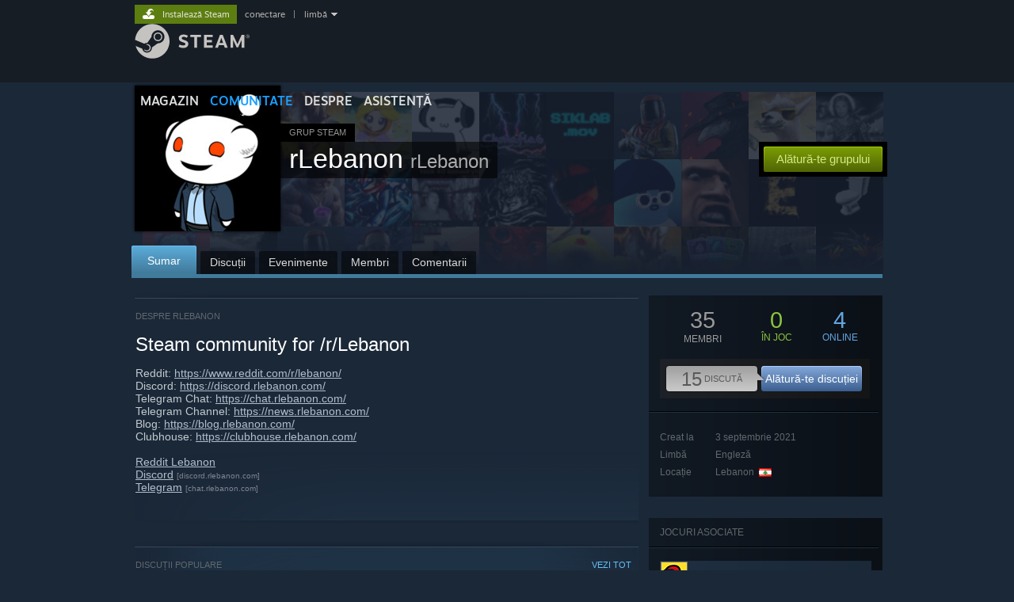

--- FILE ---
content_type: text/html; charset=UTF-8
request_url: https://steamcommunity.com/groups/rLebanon/?l=romanian
body_size: 14006
content:
<!DOCTYPE html>
<html class=" responsive DesktopUI" lang="ro"  >
<head>
	<meta http-equiv="Content-Type" content="text/html; charset=UTF-8">
			<meta name="viewport" content="width=device-width,initial-scale=1">
		<meta name="theme-color" content="#171a21">
		<title>Comunitatea Steam :: Grup :: rLebanon</title>
	<link rel="shortcut icon" href="/favicon.ico" type="image/x-icon">

	
	
	<link href="https://community.fastly.steamstatic.com/public/shared/css/motiva_sans.css?v=-yZgCk0Nu7kH&amp;l=romanian&amp;_cdn=fastly" rel="stylesheet" type="text/css">
<link href="https://community.fastly.steamstatic.com/public/shared/css/buttons.css?v=0Ihq-pAoptBq&amp;l=romanian&amp;_cdn=fastly" rel="stylesheet" type="text/css">
<link href="https://community.fastly.steamstatic.com/public/shared/css/shared_global.css?v=uKH1RcGNHaGr&amp;l=romanian&amp;_cdn=fastly" rel="stylesheet" type="text/css">
<link href="https://community.fastly.steamstatic.com/public/css/globalv2.css?v=9RV1KkrS040q&amp;l=romanian&amp;_cdn=fastly" rel="stylesheet" type="text/css">
<link href="https://community.fastly.steamstatic.com/public/css/skin_1/calendar.css?v=tJwT7D4vxxNm&amp;l=romanian&amp;_cdn=fastly" rel="stylesheet" type="text/css">
<link href="https://community.fastly.steamstatic.com/public/css/skin_1/modalContent.css?v=WXAusLHclDIt&amp;l=romanian&amp;_cdn=fastly" rel="stylesheet" type="text/css">
<link href="https://community.fastly.steamstatic.com/public/css/skin_1/forums.css?v=kova2JD3OArV&amp;l=romanian&amp;_cdn=fastly" rel="stylesheet" type="text/css">
<link href="https://community.fastly.steamstatic.com/public/css/skin_1/groupv2.css?v=g_gl6XhB6Uuk&amp;l=romanian&amp;_cdn=fastly" rel="stylesheet" type="text/css">
<link href="https://community.fastly.steamstatic.com/public/shared/css/shared_responsive.css?v=KWbVpwRCHuVv&amp;l=romanian&amp;_cdn=fastly" rel="stylesheet" type="text/css">
<link href="https://community.fastly.steamstatic.com/public/css/skin_1/header.css?v=EM4kCu67DNda&amp;l=romanian&amp;_cdn=fastly" rel="stylesheet" type="text/css">
<script type="text/javascript">
	var __PrototypePreserve=[];
	__PrototypePreserve[0] = Array.from;
	__PrototypePreserve[1] = Array.prototype.filter;
	__PrototypePreserve[2] = Array.prototype.flatMap;
	__PrototypePreserve[3] = Array.prototype.find;
	__PrototypePreserve[4] = Array.prototype.some;
	__PrototypePreserve[5] = Function.prototype.bind;
	__PrototypePreserve[6] = HTMLElement.prototype.scrollTo;
</script>
<script type="text/javascript" src="https://community.fastly.steamstatic.com/public/javascript/prototype-1.7.js?v=npJElBnrEO6W&amp;l=romanian&amp;_cdn=fastly"></script>
<script type="text/javascript">
	Array.from = __PrototypePreserve[0] || Array.from;
	Array.prototype.filter = __PrototypePreserve[1] || Array.prototype.filter;
	Array.prototype.flatMap = __PrototypePreserve[2] || Array.prototype.flatMap;
	Array.prototype.find = __PrototypePreserve[3] || Array.prototype.find;
	Array.prototype.some = __PrototypePreserve[4] || Array.prototype.some;
	Function.prototype.bind = __PrototypePreserve[5] || Function.prototype.bind;
	HTMLElement.prototype.scrollTo = __PrototypePreserve[6] || HTMLElement.prototype.scrollTo;
</script>
<script type="text/javascript">
	var __ScriptaculousPreserve=[];
	__ScriptaculousPreserve[0] = Array.from;
	__ScriptaculousPreserve[1] = Function.prototype.bind;
	__ScriptaculousPreserve[2] = HTMLElement.prototype.scrollTo;
</script>
<script type="text/javascript" src="https://community.fastly.steamstatic.com/public/javascript/scriptaculous/_combined.js?v=pbdAKOcDIgbC&amp;l=romanian&amp;_cdn=fastly&amp;load=effects,controls,slider,dragdrop"></script>
<script type="text/javascript">
	Array.from = __ScriptaculousPreserve[0] || Array.from;
	Function.prototype.bind = __ScriptaculousPreserve[1] || Function.prototype.bind;
	HTMLElement.prototype.scrollTo = __ScriptaculousPreserve[2] || HTMLElement.prototype.scrollTo;
delete String['__parseStyleElement'];  Prototype.Browser.WebKit = true;</script>
<script type="text/javascript">VALVE_PUBLIC_PATH = "https:\/\/community.fastly.steamstatic.com\/public\/";</script><script type="text/javascript" src="https://community.fastly.steamstatic.com/public/javascript/global.js?v=_ToPItSAKlvB&amp;l=romanian&amp;_cdn=fastly"></script>
<script type="text/javascript" src="https://community.fastly.steamstatic.com/public/javascript/jquery-1.11.1.min.js?v=gQHVlrK4-jX-&amp;l=romanian&amp;_cdn=fastly"></script>
<script type="text/javascript" src="https://community.fastly.steamstatic.com/public/shared/javascript/tooltip.js?v=LZHsOVauqTrm&amp;l=romanian&amp;_cdn=fastly"></script>
<script type="text/javascript" src="https://community.fastly.steamstatic.com/public/shared/javascript/shared_global.js?v=VtDcyUBYKL1N&amp;l=romanian&amp;_cdn=fastly"></script>
<script type="text/javascript" src="https://community.fastly.steamstatic.com/public/shared/javascript/auth_refresh.js?v=w6QbwI-5-j2S&amp;l=romanian&amp;_cdn=fastly"></script>
<script type="text/javascript">Object.seal && [ Object, Array, String, Number ].map( function( builtin ) { Object.seal( builtin.prototype ); } );</script><script type="text/javascript">$J = jQuery.noConflict();
if ( typeof JSON != 'object' || !JSON.stringify || !JSON.parse ) { document.write( "<scr" + "ipt type=\"text\/javascript\" src=\"https:\/\/community.fastly.steamstatic.com\/public\/javascript\/json2.js?v=54NKNglvGTO8&amp;l=romanian&amp;_cdn=fastly\"><\/script>\n" ); };
</script>
		<script type="text/javascript">
			document.addEventListener('DOMContentLoaded', function(event) {
				SetupTooltips( { tooltipCSSClass: 'community_tooltip'} );
		});
		</script><script type="text/javascript" src="https://community.fastly.steamstatic.com/public/javascript/modalv2.js?v=zBXEuexVQ0FZ&amp;l=romanian&amp;_cdn=fastly"></script>
<script type="text/javascript" src="https://community.fastly.steamstatic.com/public/javascript/calendar.js?v=Dyeq3pn7LkSW&amp;l=romanian&amp;_cdn=fastly"></script>
<script type="text/javascript" src="https://community.fastly.steamstatic.com/public/javascript/group.js?v=-JDOLk_RG8D4&amp;l=romanian&amp;_cdn=fastly"></script>
<script type="text/javascript" src="https://community.fastly.steamstatic.com/public/javascript/forums.js?v=mT1j_jlNnXW4&amp;l=romanian&amp;_cdn=fastly"></script>
<script type="text/javascript" src="https://community.fastly.steamstatic.com/public/javascript/modalContent.js?v=zdmLRR6DNENE&amp;l=romanian&amp;_cdn=fastly"></script>
<script type="text/javascript" src="https://community.fastly.steamstatic.com/public/javascript/reportedcontent.js?v=-lZqrarogJr8&amp;l=romanian&amp;_cdn=fastly"></script>
<script type="text/javascript" src="https://community.fastly.steamstatic.com/public/javascript/webui/clientcom.js?v=cafaX6REwCoI&amp;l=romanian&amp;_cdn=fastly"></script>
<script type="text/javascript" src="https://community.fastly.steamstatic.com/public/shared/javascript/shared_responsive_adapter.js?v=k0K5Yh0hGkyQ&amp;l=romanian&amp;_cdn=fastly"></script>

						<meta name="twitter:card" content="summary">
					<meta name="Description" content="Reddit: https://www.reddit.com/r/lebanon/ Discord: https://discord.rlebanon.com/ Telegram Chat: https://chat.rlebanon.com/ Telegram Channel: https://news.rlebanon.com/ Blog: https://blog.rlebanon.com/ Clubhouse: https://clubhouse.rlebanon.com/ Reddit Lebanon Discord Telegram">
			
	<meta name="twitter:site" content="@steam" />

						<meta property="og:title" content="Comunitatea Steam :: Grup :: rLebanon">
					<meta property="twitter:title" content="Comunitatea Steam :: Grup :: rLebanon">
					<meta property="og:type" content="website">
					<meta property="fb:app_id" content="105386699540688">
					<meta property="og:description" content="Reddit: https://www.reddit.com/r/lebanon/ Discord: https://discord.rlebanon.com/ Telegram Chat: https://chat.rlebanon.com/ Telegram Channel: https://news.rlebanon.com/ Blog: https://blog.rlebanon.com/ Clubhouse: https://clubhouse.rlebanon.com/ Reddit Lebanon Discord Telegram">
					<meta property="twitter:description" content="Reddit: https://www.reddit.com/r/lebanon/ Discord: https://discord.rlebanon.com/ Telegram Chat: https://chat.rlebanon.com/ Telegram Channel: https://news.rlebanon.com/ Blog: https://blog.rlebanon.com/ Clubhouse: https://clubhouse.rlebanon.com/ Reddit Lebanon Discord Telegram">
			
	
			<link rel="image_src" href="https://avatars.fastly.steamstatic.com/a406414518516a23f1508a755c28c91cda138a8c_full.jpg">
		<meta property="og:image" content="https://avatars.fastly.steamstatic.com/a406414518516a23f1508a755c28c91cda138a8c_full.jpg">
		<meta name="twitter:image" content="https://avatars.fastly.steamstatic.com/a406414518516a23f1508a755c28c91cda138a8c_full.jpg" />
				
	
	
	
	
	</head>
<body class="flat_page responsive_page ">


<div class="responsive_page_frame with_header">
						<div role="navigation" class="responsive_page_menu_ctn mainmenu" aria-label="Meniul de mobil">
				<div class="responsive_page_menu"  id="responsive_page_menu">
										<div class="mainmenu_contents">
						<div class="mainmenu_contents_items">
															<a class="menuitem" href="https://steamcommunity.com/login/home/?goto=groups%2FrLebanon%2F%3Fl%3Dromanian">
									Conectează-te								</a>
															<a class="menuitem supernav" href="https://store.steampowered.com/" data-tooltip-type="selector" data-tooltip-content=".submenu_Store">
				Magazin			</a>
			<div class="submenu_Store" style="display: none;" data-submenuid="Store">
														<a class="submenuitem" href="https://store.steampowered.com/">
						Pagina principală											</a>
														<a class="submenuitem" href="https://store.steampowered.com/explore/">
						Lista de descoperiri											</a>
														<a class="submenuitem" href="https://steamcommunity.com/my/wishlist/">
						Listă de dorințe											</a>
														<a class="submenuitem" href="https://store.steampowered.com/points/shop/">
						Magazinul cu puncte											</a>
														<a class="submenuitem" href="https://store.steampowered.com/news/">
						Știri											</a>
														<a class="submenuitem" href="https://store.steampowered.com/stats/">
						Clasamente											</a>
							</div>
										<a class="menuitem supernav supernav_active" href="https://steamcommunity.com/" data-tooltip-type="selector" data-tooltip-content=".submenu_Community">
				Comunitate			</a>
			<div class="submenu_Community" style="display: none;" data-submenuid="Community">
														<a class="submenuitem" href="https://steamcommunity.com/">
						Acasă											</a>
														<a class="submenuitem" href="https://steamcommunity.com/discussions/">
						Discuții											</a>
														<a class="submenuitem" href="https://steamcommunity.com/workshop/">
						Atelier											</a>
														<a class="submenuitem" href="https://steamcommunity.com/market/">
						Piață											</a>
														<a class="submenuitem" href="https://steamcommunity.com/?subsection=broadcasts">
						Difuzări											</a>
							</div>
										<a class="menuitem " href="https://store.steampowered.com/about/">
				Despre			</a>
										<a class="menuitem " href="https://help.steampowered.com/ro/">
				Asistență			</a>
			
							<div class="minor_menu_items">
																								<div class="menuitem change_language_action">
									Schimbă limba								</div>
																																	<a class="menuitem" href="https://store.steampowered.com/mobile" target="_blank" rel="noreferrer">Obține aplicația Steam pentru dispozitive mobile</a>
																									<div class="menuitem" role="link" onclick="Responsive_RequestDesktopView();">
										Vezi site în versiunea pentru desktop									</div>
															</div>
						</div>
						<div class="mainmenu_footer_spacer  "></div>
						<div class="mainmenu_footer">
															<div class="mainmenu_footer_logo"><img src="https://community.fastly.steamstatic.com/public/shared/images/responsive/footerLogo_valve_new.png"></div>
								© Valve Corporation. Toate drepturile rezervate. Toate mărcile înregistrate sunt proprietatea deținătorilor respectivi în SUA și celelalte țări.								<span class="mainmenu_valve_links">
									<a href="https://store.steampowered.com/privacy_agreement/" target="_blank">Politică de confidențialitate</a>
									&nbsp;| &nbsp;<a href="http://www.valvesoftware.com/legal.htm" target="_blank">Mențiuni legale</a>
									&nbsp;| &nbsp;<a href="https://help.steampowered.com/faqs/view/10BB-D27A-6378-4436" target="_blank">Accesibilitate</a>
									&nbsp;| &nbsp;<a href="https://store.steampowered.com/subscriber_agreement/" target="_blank">Acordul Steam pentru abonați</a>
									&nbsp;| &nbsp;<a href="https://store.steampowered.com/steam_refunds/" target="_blank">Rambursări</a>
									&nbsp;| &nbsp;<a href="https://store.steampowered.com/account/cookiepreferences/" target="_blank">Cookie-uri</a>
								</span>
													</div>
					</div>
									</div>
			</div>
		
		<div class="responsive_local_menu_tab"></div>

		<div class="responsive_page_menu_ctn localmenu">
			<div class="responsive_page_menu"  id="responsive_page_local_menu" data-panel="{&quot;onOptionsActionDescription&quot;:&quot;#filter_toggle&quot;,&quot;onOptionsButton&quot;:&quot;Responsive_ToggleLocalMenu()&quot;,&quot;onCancelButton&quot;:&quot;Responsive_ToggleLocalMenu()&quot;}">
				<div class="localmenu_content" data-panel="{&quot;maintainY&quot;:true,&quot;bFocusRingRoot&quot;:true,&quot;flow-children&quot;:&quot;column&quot;}">
				</div>
			</div>
		</div>



					<div class="responsive_header">
				<div class="responsive_header_content">
					<div id="responsive_menu_logo">
						<img src="https://community.fastly.steamstatic.com/public/shared/images/responsive/header_menu_hamburger.png" height="100%">
											</div>
					<div class="responsive_header_logo">
						<a href="https://store.steampowered.com/">
															<img src="https://community.fastly.steamstatic.com/public/shared/images/responsive/header_logo.png" height="36" border="0" alt="STEAM">
													</a>
					</div>
									</div>
			</div>
		
		<div class="responsive_page_content_overlay">

		</div>

		<div class="responsive_fixonscroll_ctn nonresponsive_hidden ">
		</div>
	
	<div class="responsive_page_content">

		<div role="banner" id="global_header" data-panel="{&quot;flow-children&quot;:&quot;row&quot;}">
	<div class="content">
		<div class="logo">
			<span id="logo_holder">
									<a href="https://store.steampowered.com/" aria-label="Link către pagina principală Steam">
						<img src="https://community.fastly.steamstatic.com/public/shared/images/header/logo_steam.svg?t=962016" width="176" height="44" alt="Link către pagina principală Steam">
					</a>
							</span>
		</div>

			<div role="navigation" class="supernav_container" aria-label="Meniul global">
								<a class="menuitem supernav" href="https://store.steampowered.com/" data-tooltip-type="selector" data-tooltip-content=".submenu_Store">
				MAGAZIN			</a>
			<div class="submenu_Store" style="display: none;" data-submenuid="Store">
														<a class="submenuitem" href="https://store.steampowered.com/">
						Pagina principală											</a>
														<a class="submenuitem" href="https://store.steampowered.com/explore/">
						Lista de descoperiri											</a>
														<a class="submenuitem" href="https://steamcommunity.com/my/wishlist/">
						Listă de dorințe											</a>
														<a class="submenuitem" href="https://store.steampowered.com/points/shop/">
						Magazinul cu puncte											</a>
														<a class="submenuitem" href="https://store.steampowered.com/news/">
						Știri											</a>
														<a class="submenuitem" href="https://store.steampowered.com/stats/">
						Clasamente											</a>
							</div>
										<a class="menuitem supernav supernav_active" href="https://steamcommunity.com/" data-tooltip-type="selector" data-tooltip-content=".submenu_Community">
				COMUNITATE			</a>
			<div class="submenu_Community" style="display: none;" data-submenuid="Community">
														<a class="submenuitem" href="https://steamcommunity.com/">
						Acasă											</a>
														<a class="submenuitem" href="https://steamcommunity.com/discussions/">
						Discuții											</a>
														<a class="submenuitem" href="https://steamcommunity.com/workshop/">
						Atelier											</a>
														<a class="submenuitem" href="https://steamcommunity.com/market/">
						Piață											</a>
														<a class="submenuitem" href="https://steamcommunity.com/?subsection=broadcasts">
						Difuzări											</a>
							</div>
										<a class="menuitem " href="https://store.steampowered.com/about/">
				Despre			</a>
										<a class="menuitem " href="https://help.steampowered.com/ro/">
				ASISTENȚĂ			</a>
				</div>
	<script type="text/javascript">
		jQuery(function($) {
			$('#global_header .supernav').v_tooltip({'location':'bottom', 'destroyWhenDone': false, 'tooltipClass': 'supernav_content', 'offsetY':-6, 'offsetX': 1, 'horizontalSnap': 4, 'tooltipParent': '#global_header .supernav_container', 'correctForScreenSize': false});
		});
	</script>

		<div id="global_actions">
			<div role="navigation" id="global_action_menu" aria-label="Meniul de cont">
									<a class="header_installsteam_btn header_installsteam_btn_green" href="https://store.steampowered.com/about/">
						<div class="header_installsteam_btn_content">
							Instalează Steam						</div>
					</a>
				
				
									<a class="global_action_link" href="https://steamcommunity.com/login/home/?goto=groups%2FrLebanon%2F%3Fl%3Dromanian">conectare</a>
											&nbsp;|&nbsp;
						<span class="pulldown global_action_link" id="language_pulldown" onclick="ShowMenu( this, 'language_dropdown', 'right' );">limbă</span>
						<div class="popup_block_new" id="language_dropdown" style="display: none;">
							<div class="popup_body popup_menu">
																																					<a class="popup_menu_item tight" href="?l=schinese" onclick="ChangeLanguage( 'schinese' ); return false;">简体中文 (chineză simplificată)</a>
																													<a class="popup_menu_item tight" href="?l=tchinese" onclick="ChangeLanguage( 'tchinese' ); return false;">繁體中文 (chineză tradițională)</a>
																													<a class="popup_menu_item tight" href="?l=japanese" onclick="ChangeLanguage( 'japanese' ); return false;">日本語 (japoneză)</a>
																													<a class="popup_menu_item tight" href="?l=koreana" onclick="ChangeLanguage( 'koreana' ); return false;">한국어 (coreeană)</a>
																													<a class="popup_menu_item tight" href="?l=thai" onclick="ChangeLanguage( 'thai' ); return false;">ไทย (thailandeză)</a>
																													<a class="popup_menu_item tight" href="?l=bulgarian" onclick="ChangeLanguage( 'bulgarian' ); return false;">български (bulgară)</a>
																													<a class="popup_menu_item tight" href="?l=czech" onclick="ChangeLanguage( 'czech' ); return false;">Čeština (cehă)</a>
																													<a class="popup_menu_item tight" href="?l=danish" onclick="ChangeLanguage( 'danish' ); return false;">Dansk (daneză)</a>
																													<a class="popup_menu_item tight" href="?l=german" onclick="ChangeLanguage( 'german' ); return false;">Deutsch (germană)</a>
																													<a class="popup_menu_item tight" href="?l=english" onclick="ChangeLanguage( 'english' ); return false;">English (engleză)</a>
																													<a class="popup_menu_item tight" href="?l=spanish" onclick="ChangeLanguage( 'spanish' ); return false;">Español - España (spaniolă - Spania)</a>
																													<a class="popup_menu_item tight" href="?l=latam" onclick="ChangeLanguage( 'latam' ); return false;">Español - Latinoamérica (spaniolă - America Latină)</a>
																													<a class="popup_menu_item tight" href="?l=greek" onclick="ChangeLanguage( 'greek' ); return false;">Ελληνικά (greacă)</a>
																													<a class="popup_menu_item tight" href="?l=french" onclick="ChangeLanguage( 'french' ); return false;">Français (franceză)</a>
																													<a class="popup_menu_item tight" href="?l=italian" onclick="ChangeLanguage( 'italian' ); return false;">Italiano (italiană)</a>
																													<a class="popup_menu_item tight" href="?l=indonesian" onclick="ChangeLanguage( 'indonesian' ); return false;">Bahasa Indonesia (indoneziană)</a>
																													<a class="popup_menu_item tight" href="?l=hungarian" onclick="ChangeLanguage( 'hungarian' ); return false;">Magyar (maghiară)</a>
																													<a class="popup_menu_item tight" href="?l=dutch" onclick="ChangeLanguage( 'dutch' ); return false;">Nederlands (neerlandeză)</a>
																													<a class="popup_menu_item tight" href="?l=norwegian" onclick="ChangeLanguage( 'norwegian' ); return false;">Norsk (norvegiană)</a>
																													<a class="popup_menu_item tight" href="?l=polish" onclick="ChangeLanguage( 'polish' ); return false;">Polski (poloneză)</a>
																													<a class="popup_menu_item tight" href="?l=portuguese" onclick="ChangeLanguage( 'portuguese' ); return false;">Português (portugheză - Portugalia)</a>
																													<a class="popup_menu_item tight" href="?l=brazilian" onclick="ChangeLanguage( 'brazilian' ); return false;">Português - Brasil (portugheză - Brazilia)</a>
																																							<a class="popup_menu_item tight" href="?l=russian" onclick="ChangeLanguage( 'russian' ); return false;">Русский (rusă)</a>
																													<a class="popup_menu_item tight" href="?l=finnish" onclick="ChangeLanguage( 'finnish' ); return false;">Suomi (finlandeză)</a>
																													<a class="popup_menu_item tight" href="?l=swedish" onclick="ChangeLanguage( 'swedish' ); return false;">Svenska (suedeză)</a>
																													<a class="popup_menu_item tight" href="?l=turkish" onclick="ChangeLanguage( 'turkish' ); return false;">Türkçe (turcă)</a>
																													<a class="popup_menu_item tight" href="?l=vietnamese" onclick="ChangeLanguage( 'vietnamese' ); return false;">Tiếng Việt (vietnameză)</a>
																													<a class="popup_menu_item tight" href="?l=ukrainian" onclick="ChangeLanguage( 'ukrainian' ); return false;">Українська (ucraineană)</a>
																									<a class="popup_menu_item tight" href="https://www.valvesoftware.com/en/contact?contact-person=Translation%20Team%20Feedback" target="_blank">Raportează o problemă de traducere</a>
							</div>
						</div>
												</div>
					</div>
			</div>
</div>
<script type="text/javascript">
	g_sessionID = "5ef3cae786dd4605ee815ca9";
	g_steamID = false;
	g_strLanguage = "romanian";
	g_SNR = '2_groups_view_';
	g_bAllowAppImpressions = true;
		g_ContentDescriptorPreferences = [1,3,4];

	

	// We always want to have the timezone cookie set for PHP to use
	setTimezoneCookies();

	$J( function() {

		InitMiniprofileHovers(( 'https%3A%2F%2Fsteamcommunity.com' ));
		InitEmoticonHovers();
		ApplyAdultContentPreferences();
	});

	$J( function() { InitEconomyHovers( "https:\/\/community.fastly.steamstatic.com\/public\/css\/skin_1\/economy.css?v=rbw2FTiaLS06&l=romanian&_cdn=fastly", "https:\/\/community.fastly.steamstatic.com\/public\/javascript\/economy_common.js?v=3TZBCEPvtfTo&l=romanian&_cdn=fastly", "https:\/\/community.fastly.steamstatic.com\/public\/javascript\/economy.js?v=Y2sTU0A7BFdU&l=romanian&_cdn=fastly" );});</script>
	<div id="webui_config" style="display: none;"
		 data-config="{&quot;EUNIVERSE&quot;:1,&quot;WEB_UNIVERSE&quot;:&quot;public&quot;,&quot;LANGUAGE&quot;:&quot;romanian&quot;,&quot;COUNTRY&quot;:&quot;US&quot;,&quot;MEDIA_CDN_COMMUNITY_URL&quot;:&quot;https:\/\/cdn.fastly.steamstatic.com\/steamcommunity\/public\/&quot;,&quot;MEDIA_CDN_URL&quot;:&quot;https:\/\/cdn.fastly.steamstatic.com\/&quot;,&quot;VIDEO_CDN_URL&quot;:&quot;https:\/\/video.fastly.steamstatic.com\/&quot;,&quot;COMMUNITY_CDN_URL&quot;:&quot;https:\/\/community.fastly.steamstatic.com\/&quot;,&quot;COMMUNITY_CDN_ASSET_URL&quot;:&quot;https:\/\/cdn.fastly.steamstatic.com\/steamcommunity\/public\/assets\/&quot;,&quot;STORE_CDN_URL&quot;:&quot;https:\/\/store.fastly.steamstatic.com\/&quot;,&quot;PUBLIC_SHARED_URL&quot;:&quot;https:\/\/community.fastly.steamstatic.com\/public\/shared\/&quot;,&quot;COMMUNITY_BASE_URL&quot;:&quot;https:\/\/steamcommunity.com\/&quot;,&quot;CHAT_BASE_URL&quot;:&quot;https:\/\/steamcommunity.com\/&quot;,&quot;STORE_BASE_URL&quot;:&quot;https:\/\/store.steampowered.com\/&quot;,&quot;STORE_CHECKOUT_BASE_URL&quot;:&quot;https:\/\/checkout.steampowered.com\/&quot;,&quot;IMG_URL&quot;:&quot;https:\/\/community.fastly.steamstatic.com\/public\/images\/&quot;,&quot;STEAMTV_BASE_URL&quot;:&quot;https:\/\/steam.tv\/&quot;,&quot;HELP_BASE_URL&quot;:&quot;https:\/\/help.steampowered.com\/&quot;,&quot;PARTNER_BASE_URL&quot;:&quot;https:\/\/partner.steamgames.com\/&quot;,&quot;STATS_BASE_URL&quot;:&quot;https:\/\/partner.steampowered.com\/&quot;,&quot;INTERNAL_STATS_BASE_URL&quot;:&quot;https:\/\/steamstats.valve.org\/&quot;,&quot;IN_CLIENT&quot;:false,&quot;USE_POPUPS&quot;:false,&quot;STORE_ICON_BASE_URL&quot;:&quot;https:\/\/shared.fastly.steamstatic.com\/store_item_assets\/steam\/apps\/&quot;,&quot;STORE_ITEM_BASE_URL&quot;:&quot;https:\/\/shared.fastly.steamstatic.com\/store_item_assets\/&quot;,&quot;WEBAPI_BASE_URL&quot;:&quot;https:\/\/api.steampowered.com\/&quot;,&quot;TOKEN_URL&quot;:&quot;https:\/\/steamcommunity.com\/chat\/clientjstoken&quot;,&quot;BUILD_TIMESTAMP&quot;:1768952135,&quot;PAGE_TIMESTAMP&quot;:1768963344,&quot;IN_TENFOOT&quot;:false,&quot;IN_GAMEPADUI&quot;:false,&quot;IN_CHROMEOS&quot;:false,&quot;IN_MOBILE_WEBVIEW&quot;:false,&quot;PLATFORM&quot;:&quot;macos&quot;,&quot;BASE_URL_STORE_CDN_ASSETS&quot;:&quot;https:\/\/cdn.fastly.steamstatic.com\/store\/&quot;,&quot;EREALM&quot;:1,&quot;LOGIN_BASE_URL&quot;:&quot;https:\/\/login.steampowered.com\/&quot;,&quot;AVATAR_BASE_URL&quot;:&quot;https:\/\/avatars.fastly.steamstatic.com\/&quot;,&quot;FROM_WEB&quot;:true,&quot;WEBSITE_ID&quot;:&quot;Community&quot;,&quot;BASE_URL_SHARED_CDN&quot;:&quot;https:\/\/shared.fastly.steamstatic.com\/&quot;,&quot;CLAN_CDN_ASSET_URL&quot;:&quot;https:\/\/clan.fastly.steamstatic.com\/&quot;,&quot;COMMUNITY_ASSETS_BASE_URL&quot;:&quot;https:\/\/shared.fastly.steamstatic.com\/community_assets\/&quot;,&quot;SNR&quot;:&quot;2_groups_view_&quot;}"
		 data-userinfo="{&quot;logged_in&quot;:false,&quot;country_code&quot;:&quot;US&quot;,&quot;excluded_content_descriptors&quot;:[1,3,4]}">
	</div>

		<div role="main" class="responsive_page_template_content" id="responsive_page_template_content" data-panel="{&quot;autoFocus&quot;:true}" >

			<div class="pagecontent ">
	<div class="maincontent grouppage_header_content">
				<div class="grouppage_header">
	<div class="responsive_hidden">
		<div class="grouppage_member_tiles">
			<div class="grouppage_membertiles_overlay"></div>
							<div class="member_tile_row">
											<img class="member_tile" src="https://community.fastly.steamstatic.com/public/shared/images/trans.gif" data-delayed-image-group="member_tiles" data-delayed-image="https://avatars.fastly.steamstatic.com/680e82ba4d66acda17eb38016464e61512b347e8_medium.jpg" alt="">
											<img class="member_tile" src="https://community.fastly.steamstatic.com/public/shared/images/trans.gif" data-delayed-image-group="member_tiles" data-delayed-image="https://avatars.fastly.steamstatic.com/325d6227323346ac34846087be5dde51d44b7a85_medium.jpg" alt="">
											<img class="member_tile" src="https://community.fastly.steamstatic.com/public/shared/images/trans.gif" data-delayed-image-group="member_tiles" data-delayed-image="https://avatars.fastly.steamstatic.com/f44290d946b75870465ed54170177785b0387683_medium.jpg" alt="">
											<img class="member_tile" src="https://community.fastly.steamstatic.com/public/shared/images/trans.gif" data-delayed-image-group="member_tiles" data-delayed-image="https://avatars.fastly.steamstatic.com/9c862ecd4fdfaa6bbdb6b9115e9832482d50c0e6_medium.jpg" alt="">
											<img class="member_tile" src="https://community.fastly.steamstatic.com/public/shared/images/trans.gif" data-delayed-image-group="member_tiles" data-delayed-image="https://avatars.fastly.steamstatic.com/92087aa6c5793afb6496a2b7407dd0224f0dada4_medium.jpg" alt="">
											<img class="member_tile" src="https://community.fastly.steamstatic.com/public/shared/images/trans.gif" data-delayed-image-group="member_tiles" data-delayed-image="https://avatars.fastly.steamstatic.com/a174418823b4ee30bc2e4044df0faba35726ef4b_medium.jpg" alt="">
											<img class="member_tile" src="https://community.fastly.steamstatic.com/public/shared/images/trans.gif" data-delayed-image-group="member_tiles" data-delayed-image="https://avatars.fastly.steamstatic.com/ccef5dbed7ce1099880e9dfd337f594a012bafc8_medium.jpg" alt="">
											<img class="member_tile" src="https://community.fastly.steamstatic.com/public/shared/images/trans.gif" data-delayed-image-group="member_tiles" data-delayed-image="https://avatars.fastly.steamstatic.com/781d461dca856ffb11472cc14b9c66e817738d76_medium.jpg" alt="">
											<img class="member_tile" src="https://community.fastly.steamstatic.com/public/shared/images/trans.gif" data-delayed-image-group="member_tiles" data-delayed-image="https://avatars.fastly.steamstatic.com/b2edbc430cffa963966ebafc9e7844414a9c51c1_medium.jpg" alt="">
											<img class="member_tile" src="https://community.fastly.steamstatic.com/public/shared/images/trans.gif" data-delayed-image-group="member_tiles" data-delayed-image="https://avatars.fastly.steamstatic.com/6330c0531c83e7262767b52a29728f6801bcc289_medium.jpg" alt="">
											<img class="member_tile" src="https://community.fastly.steamstatic.com/public/shared/images/trans.gif" data-delayed-image-group="member_tiles" data-delayed-image="https://avatars.fastly.steamstatic.com/9d653646ef8ef32bfe96c53464c2dcbe04e42059_medium.jpg" alt="">
									</div>
							<div class="member_tile_row">
											<img class="member_tile" src="https://community.fastly.steamstatic.com/public/shared/images/trans.gif" data-delayed-image-group="member_tiles" data-delayed-image="https://avatars.fastly.steamstatic.com/8c2f83ad2ce9b5478ea9a62a8cd91e3571badb34_medium.jpg" alt="">
											<img class="member_tile" src="https://community.fastly.steamstatic.com/public/shared/images/trans.gif" data-delayed-image-group="member_tiles" data-delayed-image="https://avatars.fastly.steamstatic.com/04faa3243a79b848826905b8ec6335d6cdbde733_medium.jpg" alt="">
											<img class="member_tile" src="https://community.fastly.steamstatic.com/public/shared/images/trans.gif" data-delayed-image-group="member_tiles" data-delayed-image="https://avatars.fastly.steamstatic.com/9f8084890bf181fd81bb856caeb5598251dc1056_medium.jpg" alt="">
											<img class="member_tile" src="https://community.fastly.steamstatic.com/public/shared/images/trans.gif" data-delayed-image-group="member_tiles" data-delayed-image="https://avatars.fastly.steamstatic.com/45b0ac120f23abb8f85a600ada59fa64f09cbc9a_medium.jpg" alt="">
											<img class="member_tile" src="https://community.fastly.steamstatic.com/public/shared/images/trans.gif" data-delayed-image-group="member_tiles" data-delayed-image="https://avatars.fastly.steamstatic.com/1c18e13bf5bcb23be1f4c358aefd9695ce83c7c9_medium.jpg" alt="">
											<img class="member_tile" src="https://community.fastly.steamstatic.com/public/shared/images/trans.gif" data-delayed-image-group="member_tiles" data-delayed-image="https://avatars.fastly.steamstatic.com/2a01a3888b49fb09a1630125ab1f6663e879f99a_medium.jpg" alt="">
											<img class="member_tile" src="https://community.fastly.steamstatic.com/public/shared/images/trans.gif" data-delayed-image-group="member_tiles" data-delayed-image="https://avatars.fastly.steamstatic.com/2d31cfdb0384eecabfdafe7be4ac0583e9ce7c7c_medium.jpg" alt="">
											<img class="member_tile" src="https://community.fastly.steamstatic.com/public/shared/images/trans.gif" data-delayed-image-group="member_tiles" data-delayed-image="https://avatars.fastly.steamstatic.com/04faa3243a79b848826905b8ec6335d6cdbde733_medium.jpg" alt="">
											<img class="member_tile" src="https://community.fastly.steamstatic.com/public/shared/images/trans.gif" data-delayed-image-group="member_tiles" data-delayed-image="https://avatars.fastly.steamstatic.com/c6323aad44182f823cb36a08e537b13e6be1b233_medium.jpg" alt="">
											<img class="member_tile" src="https://community.fastly.steamstatic.com/public/shared/images/trans.gif" data-delayed-image-group="member_tiles" data-delayed-image="https://avatars.fastly.steamstatic.com/eb5d7b1048444735c9d100a403bfcb36fcbdd651_medium.jpg" alt="">
											<img class="member_tile" src="https://community.fastly.steamstatic.com/public/shared/images/trans.gif" data-delayed-image-group="member_tiles" data-delayed-image="https://avatars.fastly.steamstatic.com/0e96fd1da4c91017a7c1de980d6361b139e6831d_medium.jpg" alt="">
									</div>
							<div class="member_tile_row">
											<img class="member_tile" src="https://community.fastly.steamstatic.com/public/shared/images/trans.gif" data-delayed-image-group="member_tiles" data-delayed-image="https://avatars.fastly.steamstatic.com/89678e866b14b0bf85ac086e7bc62144d3b0a40b_medium.jpg" alt="">
											<img class="member_tile" src="https://community.fastly.steamstatic.com/public/shared/images/trans.gif" data-delayed-image-group="member_tiles" data-delayed-image="https://avatars.fastly.steamstatic.com/014b4f403e2489ed10395faa424b96194be7fa73_medium.jpg" alt="">
											<img class="member_tile" src="https://community.fastly.steamstatic.com/public/shared/images/trans.gif" data-delayed-image-group="member_tiles" data-delayed-image="https://avatars.fastly.steamstatic.com/781d461dca856ffb11472cc14b9c66e817738d76_medium.jpg" alt="">
											<img class="member_tile" src="https://community.fastly.steamstatic.com/public/shared/images/trans.gif" data-delayed-image-group="member_tiles" data-delayed-image="https://avatars.fastly.steamstatic.com/8545c5d707c1aa350ca75d23ddfd2fa3f05634cf_medium.jpg" alt="">
											<img class="member_tile" src="https://community.fastly.steamstatic.com/public/shared/images/trans.gif" data-delayed-image-group="member_tiles" data-delayed-image="https://avatars.fastly.steamstatic.com/648b41a06bff909bb8981dc716dc39916f0d184e_medium.jpg" alt="">
											<img class="member_tile" src="https://community.fastly.steamstatic.com/public/shared/images/trans.gif" data-delayed-image-group="member_tiles" data-delayed-image="https://avatars.fastly.steamstatic.com/5e1db522abf5ea059de6243aa4a670d3c0c5ebd1_medium.jpg" alt="">
											<img class="member_tile" src="https://community.fastly.steamstatic.com/public/shared/images/trans.gif" data-delayed-image-group="member_tiles" data-delayed-image="https://avatars.fastly.steamstatic.com/2515b3de3374dbbba197d537d0d794f9dc1cb4a3_medium.jpg" alt="">
											<img class="member_tile" src="https://community.fastly.steamstatic.com/public/shared/images/trans.gif" data-delayed-image-group="member_tiles" data-delayed-image="https://avatars.fastly.steamstatic.com/f44290d946b75870465ed54170177785b0387683_medium.jpg" alt="">
											<img class="member_tile" src="https://community.fastly.steamstatic.com/public/shared/images/trans.gif" data-delayed-image-group="member_tiles" data-delayed-image="https://avatars.fastly.steamstatic.com/b48123f145ec156479c6fba2d14e2c07f8d4bff5_medium.jpg" alt="">
											<img class="member_tile" src="https://community.fastly.steamstatic.com/public/shared/images/trans.gif" data-delayed-image-group="member_tiles" data-delayed-image="https://avatars.fastly.steamstatic.com/834972f998368e44b30bb97ce14b9971585693b5_medium.jpg" alt="">
											<img class="member_tile" src="https://community.fastly.steamstatic.com/public/shared/images/trans.gif" data-delayed-image-group="member_tiles" data-delayed-image="https://avatars.fastly.steamstatic.com/f3d05db4d8557efbcdbfb337f4176abe9fcb5c1b_medium.jpg" alt="">
									</div>
					</div>

		<div class="grouppage_header_top">
			<div class="grouppage_logo">
				<img src="https://avatars.fastly.steamstatic.com/a406414518516a23f1508a755c28c91cda138a8c_full.jpg">
			</div>
			<div class="grouppage_header_label">
				GRUP STEAM			</div>
			<div class="grouppage_header_name" style="">
				rLebanon				<span class="grouppage_header_abbrev" style="">rLebanon</span>
			</div>

			<div class="responsive_local_menu">
				<form name="join_group_form" id="join_group_form" method="POST" action="https://steamcommunity.com/groups/rLebanon">
					<input type="hidden" name="action" value="join">
					<input type="hidden" name="sessionID" value="5ef3cae786dd4605ee815ca9">
				</form>
									<div class="grouppage_join_area">
						<a href="javascript:document.forms['join_group_form'].submit();" class="btn_green_white_innerfade btn_medium">
														<span>Alătură-te grupului</span>
												</a>
					</div>
							</div>

					</div>
	</div>

	<div class="nonresponsive_hidden grouppage_resp_header">
				<div class="grouppage_resp_logo">
			<img src="https://avatars.fastly.steamstatic.com/a406414518516a23f1508a755c28c91cda138a8c_full.jpg">
		</div>
		<div class="grouppage_resp_title_ctn">
			<div>
				<div class="grouppage_header_label">
					GRUP STEAM				</div>
			</div>
			<div class="grouppage_resp_title ellipsis">
				rLebanon				<span class="grouppage_header_abbrev" >rLebanon</span>
			</div>
		</div>
		<div class="grouppage_resp_stats">
			<div class="responsive_group_stats membercounts responsive_membercounts">
								<div class="membercount members">
					<a href="https://steamcommunity.com/groups/rLebanon/members">
						<span class="count ">35</span><br>
						<span class="label">MEMBRI</span>
					</a>
				</div>
				<div class="membercount ingame">
					<div class="count ">0</div>
					<div class="label">ÎN JOC</div>
				</div>
				<div class="membercount online">
					<div class="count ">4</div>
					<div class="label">ONLINE</div>
				</div>
				<div style="clear: left;"></div>
			</div>
			<div class="responsive_group_stats">
				<div class="groupstat">
					<div class="label">Creat la</div>
					<div class="data">3 septembrie 2021</div>
				</div>
									<div class="groupstat">
						<div class="label">Limbă</div>
						<div class="data">Engleză</div>
					</div>
													<div class="groupstat">
						<div class="label">Locație</div>
						<div class="data">Lebanon&nbsp; <img style="margin-bottom:-2px" src="https://community.fastly.steamstatic.com/public/images/countryflags/lb.gif" border="0" /></div>
					</div>
								<div style="clear: both;"></div>
			</div>
		</div>
		<div style="clear: left;"></div>
	</div>

	<div class="group_tabs">
		<div class="group_tabs_scroll responsive_hidden">
							<a class="group_tab active" id="group_tab_overview" href="#">
					<span>Sumar</span>
				</a>
							<a class="group_tab " id="group_tab_discussions" href="https://steamcommunity.com/groups/rLebanon/discussions">
					<span>Discuții</span>
				</a>
							<a class="group_tab " id="group_tab_events" href="https://steamcommunity.com/groups/rLebanon#events">
					<span>Evenimente</span>
				</a>
							<a class="group_tab " id="group_tab_members" href="https://steamcommunity.com/groups/rLebanon#members">
					<span>Membri</span>
				</a>
							<a class="group_tab " id="group_tab_comments" href="https://steamcommunity.com/groups/rLebanon#comments">
					<span>Comentarii</span>
				</a>
					</div>
		<div class="nonresponsive_hidden sharedfiles_responsive_tab responsive_tab_ctn">
			<div class="responsive_tab_control">
								<select class="responsive_tab_select" id="responsive_tab_select69703d1041ab0">
											<option data-tab-name="overview" value="#" selected>
							Sumar						</option>
											<option data-tab-name="discussions" value="https://steamcommunity.com/groups/rLebanon/discussions" >
							Discuții						</option>
											<option data-tab-name="events" value="https://steamcommunity.com/groups/rLebanon#events" >
							Evenimente						</option>
											<option data-tab-name="members" value="https://steamcommunity.com/groups/rLebanon#members" >
							Membri						</option>
											<option data-tab-name="comments" value="https://steamcommunity.com/groups/rLebanon#comments" >
							Comentarii						</option>
									</select>
			</div>
		</div>
	</div>
</div>
	</div>

	<script type="text/javascript">
	$J( function() {
		InitGroupPage( 'https://steamcommunity.com/groups/rLebanon', 'overview', ["events","curation","allcomments","comments","view","members","curation","events","announcements\/detail","announcements\/listing"] );
	} );

	g_strGroupName = "rLebanon";
</script>

<div id="group_page_dynamic_content" style="display: none;">
</div>

<div class="grouppage_content_area blue_background" id="group_tab_content_overview">
	<div class="maincontent">
		<div class="leftcol hasContentBoxes">
			<div class="group_content_rule"></div>
			<div class="group_content group_summary">
				<div class="group_content_header">
					DESPRE rLebanon				</div>
									<h1>Steam community for /r/Lebanon</h1>

					<div class="formatted_group_summary">
						Reddit: <a class="bb_link" href="https://www.reddit.com/r/lebanon/" target="_blank" rel="" >https://www.reddit.com/r/lebanon/</a><br>Discord: <a class="bb_link" href="https://steamcommunity.com/linkfilter/?u=https%3A%2F%2Fdiscord.rlebanon.com%2F" target="_blank" rel=" noopener" >https://discord.rlebanon.com/</a><br>Telegram Chat: <a class="bb_link" href="https://steamcommunity.com/linkfilter/?u=https%3A%2F%2Fchat.rlebanon.com%2F" target="_blank" rel=" noopener" >https://chat.rlebanon.com/</a><br>Telegram Channel: <a class="bb_link" href="https://steamcommunity.com/linkfilter/?u=https%3A%2F%2Fnews.rlebanon.com%2F" target="_blank" rel=" noopener" >https://news.rlebanon.com/</a><br>Blog: <a class="bb_link" href="https://steamcommunity.com/linkfilter/?u=https%3A%2F%2Fblog.rlebanon.com%2F" target="_blank" rel=" noopener" >https://blog.rlebanon.com/</a><br>Clubhouse: <a class="bb_link" href="https://steamcommunity.com/linkfilter/?u=https%3A%2F%2Fclubhouse.rlebanon.com%2F" target="_blank" rel=" noopener" >https://clubhouse.rlebanon.com/</a><br><br><a class="bb_link" href="https://www.reddit.com/r/lebanon/" target="_blank" rel="" >Reddit Lebanon</a><br><a class="bb_link" href="https://steamcommunity.com/linkfilter/?u=https%3A%2F%2Fdiscord.rlebanon.com%2F" target="_blank" rel=" noopener" >Discord</a><span class="bb_link_host">[discord.rlebanon.com]</span><br><a class="bb_link" href="https://steamcommunity.com/linkfilter/?u=https%3A%2F%2Fchat.rlebanon.com%2F" target="_blank" rel=" noopener" >Telegram</a><span class="bb_link_host">[chat.rlebanon.com]</span>					</div>
								</div>

			<div class="group_content_rule"></div>
			<div class="group_content group_overview_discussions">
				<div class="group_content_header">
					<div class="group_content_header_viewmore">
						<a href="https://steamcommunity.com/groups/rLebanon/discussions/">VEZI TOT</a>
					</div>
					DISCUȚII POPULARE				</div>
				<div id="group_trending_topics">
				</div>
			</div>

			
			
							<div class="group_content_rule"></div>
				<div class="group_content group_comments">
					<script type="text/javascript">
	$J( function() {
		InitializeCommentThread( "Clan", "Clan_103582791470682901", {"feature":"-1","feature2":-1,"owner":"103582791470682901","total_count":6,"start":0,"pagesize":6,"has_upvoted":0,"upvotes":0,"votecountid":null,"voteupid":null,"commentcountid":null,"subscribed":false}, 'https://steamcommunity.com/comment/Clan/', 40 );
	} );
</script>
<div class="commentthread_area"  id="commentthread_Clan_103582791470682901_area">
	<div class="commentthread_header">
		<div class="commentthread_header_and_count">
			<span class="ellipsis commentthread_count_label">
									<span id="commentthread_Clan_103582791470682901_totalcount">6</span> comentarii							</span>
			<div class="commentthread_count">
							</div>
		</div>
		<div class="commentthread_paging " id="commentthread_Clan_103582791470682901_pagecontrols">
						<div class="commentthread_pagelinks_ctn">
				<a id="commentthread_Clan_103582791470682901_pagebtn_prev" href="javascript:void(0);" class="pagebtn">&lt;</a>
				<span id="commentthread_Clan_103582791470682901_pagelinks" class="commentthread_pagelinks"></span>
				<span id="commentthread_Clan_103582791470682901_pagedropdown" class="commentthread_pagedropdown"></span>
				<a id="commentthread_Clan_103582791470682901_pagebtn_next" href="javascript:void(0);" class="pagebtn">&gt;</a>
			</div>
		</div>
	</div>
				<!-- 21 -->
				<div style="" class="commentthread_comment_container" id="commentthread_Clan_103582791470682901_postcontainer">
			<div class="commentthread_comments" id="commentthread_Clan_103582791470682901_posts">
						
	
	<div data-panel="{&quot;flow-children&quot;:&quot;row&quot;,&quot;type&quot;:&quot;PanelGroup&quot;}" class="commentthread_comment responsive_body_text   " id="comment_3806155532864917285" style="">
				<div class="commentthread_comment_avatar playerAvatar offline">
											<a href="https://steamcommunity.com/id/zeezoux" data-miniprofile="999486220">
									<img src="https://avatars.fastly.steamstatic.com/92087aa6c5793afb6496a2b7407dd0224f0dada4.jpg" srcset="https://avatars.fastly.steamstatic.com/92087aa6c5793afb6496a2b7407dd0224f0dada4.jpg 1x, https://avatars.fastly.steamstatic.com/92087aa6c5793afb6496a2b7407dd0224f0dada4_medium.jpg 2x">							</a>
		</div>
		<div class="commentthread_comment_content">
			<div data-panel="{&quot;flow-children&quot;:&quot;row&quot;}" class="commentthread_comment_author">
				<a class="hoverunderline commentthread_author_link" href="https://steamcommunity.com/id/zeezoux"  data-miniprofile="999486220">
					<bdi>zeezoux</bdi></a>

				
				
				
				
				
				<span class="commentthread_comment_timestamp" title="24 iulie 2023 la 10:20:29 PST" data-timestamp="1690219229">
					24 iul. 2023 la 10:20&nbsp;
				</span>
												<div class="commentthread_comment_actions" >
									</div>
			</div>
			<div class="commentthread_comment_text" id="comment_content_3806155532864917285">
				Where are my fellow Trackmania players?			</div>
								</div>
			</div>
		
	
	<div data-panel="{&quot;flow-children&quot;:&quot;row&quot;,&quot;type&quot;:&quot;PanelGroup&quot;}" class="commentthread_comment responsive_body_text   " id="comment_3830915548047818243" style="">
				<div class="commentthread_comment_avatar playerAvatar offline">
											<a href="https://steamcommunity.com/profiles/76561198024710460" data-miniprofile="64444732">
												<picture>
				<source media="(prefers-reduced-motion: reduce)" srcset="https://shared.fastly.steamstatic.com/community_assets/images/items/788100/6fb4f7e7956de7e9c2b9657199bcbe03dacccb01.jpg"></source>
				<img srcset="https://shared.fastly.steamstatic.com/community_assets/images/items/788100/8454554bc0a8bb82ac3991002fb71801b17596ff.gif" >
			</picture>
									</a>
		</div>
		<div class="commentthread_comment_content">
			<div data-panel="{&quot;flow-children&quot;:&quot;row&quot;}" class="commentthread_comment_author">
				<a class="hoverunderline commentthread_author_link" href="https://steamcommunity.com/profiles/76561198024710460"  data-miniprofile="64444732">
					<bdi>ToxicAgent</bdi></a>

				
				
				
				
				
				<span class="commentthread_comment_timestamp" title="4 aprilie 2023 la 19:31:39 PST" data-timestamp="1680661899">
					4 apr. 2023 la 19:31&nbsp;
				</span>
												<div class="commentthread_comment_actions" >
									</div>
			</div>
			<div class="commentthread_comment_text" id="comment_content_3830915548047818243">
				What is everyone playing these days?			</div>
								</div>
			</div>
		
	
	<div data-panel="{&quot;flow-children&quot;:&quot;row&quot;,&quot;type&quot;:&quot;PanelGroup&quot;}" class="commentthread_comment responsive_body_text   " id="comment_3321988498657849383" style="">
				<div class="commentthread_comment_avatar playerAvatar offline">
											<a href="https://steamcommunity.com/id/SHITBOI420" data-miniprofile="1105005594">
									<img src="https://avatars.fastly.steamstatic.com/1c18e13bf5bcb23be1f4c358aefd9695ce83c7c9.jpg" srcset="https://avatars.fastly.steamstatic.com/1c18e13bf5bcb23be1f4c358aefd9695ce83c7c9.jpg 1x, https://avatars.fastly.steamstatic.com/1c18e13bf5bcb23be1f4c358aefd9695ce83c7c9_medium.jpg 2x">							</a>
		</div>
		<div class="commentthread_comment_content">
			<div data-panel="{&quot;flow-children&quot;:&quot;row&quot;}" class="commentthread_comment_author">
				<a class="hoverunderline commentthread_author_link" href="https://steamcommunity.com/id/SHITBOI420"  data-miniprofile="1105005594">
					<bdi>Sun in my Heart</bdi></a>

				
				
				
				
				
				<span class="commentthread_comment_timestamp" title="24 august 2022 la 12:21:15 PST" data-timestamp="1661368875">
					24 aug. 2022 la 12:21&nbsp;
				</span>
												<div class="commentthread_comment_actions" >
									</div>
			</div>
			<div class="commentthread_comment_text" id="comment_content_3321988498657849383">
				El Banzer is actually garbage at life, mans has over 10 years in a game and becomes ♥♥♥♥♥ made after one flash. Crazy world.			</div>
								</div>
			</div>
		
	
	<div data-panel="{&quot;flow-children&quot;:&quot;row&quot;,&quot;type&quot;:&quot;PanelGroup&quot;}" class="commentthread_comment responsive_body_text   " id="comment_3432326055079808946" style="">
				<div class="commentthread_comment_avatar playerAvatar offline">
										<div class="profile_avatar_frame">
					<picture>
						<source media="(prefers-reduced-motion: reduce)" srcset="https://shared.fastly.steamstatic.com/community_assets/images/items/1263950/f5a7dffe45c8dc1578053f3ba4723f78729bd4bf.png"></source>
						<source srcset="https://shared.fastly.steamstatic.com/community_assets/images/items/1263950/77a5bfca9dcc44e2e3aaaabea62249407f9f4ec0.png"></source>
						<img src="https://shared.fastly.steamstatic.com/community_assets/images/items/1263950/77a5bfca9dcc44e2e3aaaabea62249407f9f4ec0.png">
					</picture>
				</div>
								<a href="https://steamcommunity.com/id/kiisuliisumiisu" data-miniprofile="149313932">
									<img src="https://avatars.fastly.steamstatic.com/ceea6ad511ed7942a0081a71595547705d35bff4.jpg" srcset="https://avatars.fastly.steamstatic.com/ceea6ad511ed7942a0081a71595547705d35bff4.jpg 1x, https://avatars.fastly.steamstatic.com/ceea6ad511ed7942a0081a71595547705d35bff4_medium.jpg 2x">							</a>
		</div>
		<div class="commentthread_comment_content">
			<div data-panel="{&quot;flow-children&quot;:&quot;row&quot;}" class="commentthread_comment_author">
				<a class="hoverunderline commentthread_author_link" href="https://steamcommunity.com/id/kiisuliisumiisu"  data-miniprofile="149313932">
					<bdi>Aviana.  POS 5</bdi></a>

				
				
				
				
				
				<span class="commentthread_comment_timestamp" title="17 august 2022 la 16:44:14 PST" data-timestamp="1660779854">
					17 aug. 2022 la 16:44&nbsp;
				</span>
												<div class="commentthread_comment_actions" >
									</div>
			</div>
			<div class="commentthread_comment_text" id="comment_content_3432326055079808946">
				PLEASE READ THIS POST ABOUT LEBANESE SCAMMER - MOHAMMAD NAJJAR/JOKER<br> <a class="bb_link" href="https://steamcommunity.com/linkfilter/?u=https%3A%2F%2Fdotaitemsstolen.blogspot.com%2F2022%2F08%2Fmohammad-najjar-part-2.html" target="_blank" rel=" noopener" >https://dotaitemsstolen.blogspot.com/2022/08/mohammad-najjar-part-2.html</a> <br> <a class="bb_link" href="https://steamcommunity.com/linkfilter/?u=https%3A%2F%2Fdotaitemsstolen.blogspot.com%2F2022%2F08%2Fmohammad-najjar-joker.html" target="_blank" rel=" noopener" >https://dotaitemsstolen.blogspot.com/2022/08/mohammad-najjar-joker.html</a> <br><br>He stole 300e worth items from me. Be careful with him!			</div>
								</div>
			</div>
		
	
	<div data-panel="{&quot;flow-children&quot;:&quot;row&quot;,&quot;type&quot;:&quot;PanelGroup&quot;}" class="commentthread_comment responsive_body_text   " id="comment_4809273833193107496" style="">
				<div class="commentthread_comment_avatar playerAvatar offline">
											<a href="https://steamcommunity.com/profiles/76561197967738537" data-miniprofile="7472809">
									<img src="https://avatars.fastly.steamstatic.com/404ec5db8181bbccbdf8e07c7b9e897442995ffa.jpg" srcset="https://avatars.fastly.steamstatic.com/404ec5db8181bbccbdf8e07c7b9e897442995ffa.jpg 1x, https://avatars.fastly.steamstatic.com/404ec5db8181bbccbdf8e07c7b9e897442995ffa_medium.jpg 2x">							</a>
		</div>
		<div class="commentthread_comment_content">
			<div data-panel="{&quot;flow-children&quot;:&quot;row&quot;}" class="commentthread_comment_author">
				<a class="hoverunderline commentthread_author_link" href="https://steamcommunity.com/profiles/76561197967738537"  data-miniprofile="7472809">
					<bdi>el banzer</bdi></a>

				
				
				
				
				
				<span class="commentthread_comment_timestamp" title="17 octombrie 2021 la 16:50:44 PST" data-timestamp="1634514644">
					17 oct. 2021 la 16:50&nbsp;
				</span>
												<div class="commentthread_comment_actions" >
									</div>
			</div>
			<div class="commentthread_comment_text" id="comment_content_4809273833193107496">
				hello, any dota2 players?<br>			</div>
								</div>
			</div>
		
	
	<div data-panel="{&quot;flow-children&quot;:&quot;row&quot;,&quot;type&quot;:&quot;PanelGroup&quot;}" class="commentthread_comment responsive_body_text   " id="comment_2957167122120176209" style="">
				<div class="commentthread_comment_avatar playerAvatar offline">
											<a href="https://steamcommunity.com/profiles/76561198085768473" data-miniprofile="125502745">
									<img src="https://avatars.fastly.steamstatic.com/fef49e7fa7e1997310d705b2a6158ff8dc1cdfeb.jpg" srcset="https://avatars.fastly.steamstatic.com/fef49e7fa7e1997310d705b2a6158ff8dc1cdfeb.jpg 1x, https://avatars.fastly.steamstatic.com/fef49e7fa7e1997310d705b2a6158ff8dc1cdfeb_medium.jpg 2x">							</a>
		</div>
		<div class="commentthread_comment_content">
			<div data-panel="{&quot;flow-children&quot;:&quot;row&quot;}" class="commentthread_comment_author">
				<a class="hoverunderline commentthread_author_link" href="https://steamcommunity.com/profiles/76561198085768473"  data-miniprofile="125502745">
					<bdi>Tha_JB</bdi></a>

				
				
				
				
				
				<span class="commentthread_comment_timestamp" title="1 octombrie 2021 la 5:51:08 PST" data-timestamp="1633092668">
					1 oct. 2021 la 5:51&nbsp;
				</span>
												<div class="commentthread_comment_actions" >
									</div>
			</div>
			<div class="commentthread_comment_text" id="comment_content_2957167122120176209">
				Hi! Any Civ players among us?			</div>
								</div>
			</div>
			</div>
		</div>
		<div class="commentthread_footer" id="commentthread_Clan_103582791470682901_fpagecontrols">
			<div class="commentthread_paging" id="commentthread_Clan_103582791470682901_fpagecontrols">
				<a id="commentthread_Clan_103582791470682901_fpagebtn_prev" href="javascript:void(0);" class="pagebtn">&lt;</a>
				<span id="commentthread_Clan_103582791470682901_fpagelinks" class="commentthread_pagelinks"></span>
				<span id="commentthread_Clan_103582791470682901_fpagedropdown" class="commentthread_pagedropdown"></span>
				<a id="commentthread_Clan_103582791470682901_fpagebtn_next" href="javascript:void(0);" class="pagebtn">&gt;</a>
			</div>
			<div style="clear: both;"></div>
		</div>
	</div>				</div>
			
			<div class="group_content_rule"></div>
			<div class="group_content bottomless">
				<div class="group_content_header">
					<div class="group_content_header_viewmore">
						<a href="https://steamcommunity.com/groups/rLebanon/members">VEZI TOT</a> (35)
					</div>
					MEMBRII GRUPULUI				</div>
				<div class="membergrid">
										<div class="member_sectionheader">
						<img src="https://community.fastly.steamstatic.com/public/images/skin_1/iconAdmin.gif" width="14" height="11" > Administratori					</div>
																					<div class="playerAvatar offline"  data-miniprofile="102316492">
							<a href="https://steamcommunity.com/profiles/76561198062582220">
								<img src="https://avatars.fastly.steamstatic.com/f44290d946b75870465ed54170177785b0387683.jpg" srcset="https://avatars.fastly.steamstatic.com/f44290d946b75870465ed54170177785b0387683.jpg 1x, https://avatars.fastly.steamstatic.com/f44290d946b75870465ed54170177785b0387683_medium.jpg 2x">							</a>
						</div>

											<div class="playerAvatar offline"  data-miniprofile="174258248">
							<a href="https://steamcommunity.com/id/Ozz961">
								<img src="https://avatars.fastly.steamstatic.com/04faa3243a79b848826905b8ec6335d6cdbde733.jpg" srcset="https://avatars.fastly.steamstatic.com/04faa3243a79b848826905b8ec6335d6cdbde733.jpg 1x, https://avatars.fastly.steamstatic.com/04faa3243a79b848826905b8ec6335d6cdbde733_medium.jpg 2x">							</a>
						</div>

											<div class="playerAvatar offline"  data-miniprofile="319774444">
							<a href="https://steamcommunity.com/id/FruitPulp">
								<img src="https://avatars.fastly.steamstatic.com/781d461dca856ffb11472cc14b9c66e817738d76.jpg" srcset="https://avatars.fastly.steamstatic.com/781d461dca856ffb11472cc14b9c66e817738d76.jpg 1x, https://avatars.fastly.steamstatic.com/781d461dca856ffb11472cc14b9c66e817738d76_medium.jpg 2x">							</a>
						</div>

												<div class="member_sectionheader">
								Membri							</div>
												<div class="playerAvatar offline"  data-miniprofile="77816630">
							<a href="https://steamcommunity.com/profiles/76561198038082358">
								<img src="https://avatars.fastly.steamstatic.com/9d653646ef8ef32bfe96c53464c2dcbe04e42059.jpg" srcset="https://avatars.fastly.steamstatic.com/9d653646ef8ef32bfe96c53464c2dcbe04e42059.jpg 1x, https://avatars.fastly.steamstatic.com/9d653646ef8ef32bfe96c53464c2dcbe04e42059_medium.jpg 2x">							</a>
						</div>

											<div class="playerAvatar online"  data-miniprofile="50964555">
							<a href="https://steamcommunity.com/id/Gilbert32">
								<img src="https://avatars.fastly.steamstatic.com/6330c0531c83e7262767b52a29728f6801bcc289.jpg" srcset="https://avatars.fastly.steamstatic.com/6330c0531c83e7262767b52a29728f6801bcc289.jpg 1x, https://avatars.fastly.steamstatic.com/6330c0531c83e7262767b52a29728f6801bcc289_medium.jpg 2x">							</a>
						</div>

											<div class="playerAvatar online"  data-miniprofile="1420511031">
							<a href="https://steamcommunity.com/id/xKaya">
								<img src="https://avatars.fastly.steamstatic.com/2a01a3888b49fb09a1630125ab1f6663e879f99a.jpg" srcset="https://avatars.fastly.steamstatic.com/2a01a3888b49fb09a1630125ab1f6663e879f99a.jpg 1x, https://avatars.fastly.steamstatic.com/2a01a3888b49fb09a1630125ab1f6663e879f99a_medium.jpg 2x">							</a>
						</div>

											<div class="playerAvatar offline"  data-miniprofile="187229663">
							<a href="https://steamcommunity.com/id/chuiCiel">
								<img src="https://avatars.fastly.steamstatic.com/2d31cfdb0384eecabfdafe7be4ac0583e9ce7c7c.jpg" srcset="https://avatars.fastly.steamstatic.com/2d31cfdb0384eecabfdafe7be4ac0583e9ce7c7c.jpg 1x, https://avatars.fastly.steamstatic.com/2d31cfdb0384eecabfdafe7be4ac0583e9ce7c7c_medium.jpg 2x">							</a>
						</div>

											<div class="playerAvatar offline"  data-miniprofile="84899690">
							<a href="https://steamcommunity.com/profiles/76561198045165418">
								<img src="https://avatars.fastly.steamstatic.com/9c862ecd4fdfaa6bbdb6b9115e9832482d50c0e6.jpg" srcset="https://avatars.fastly.steamstatic.com/9c862ecd4fdfaa6bbdb6b9115e9832482d50c0e6.jpg 1x, https://avatars.fastly.steamstatic.com/9c862ecd4fdfaa6bbdb6b9115e9832482d50c0e6_medium.jpg 2x">							</a>
						</div>

											<div class="playerAvatar offline"  data-miniprofile="242171855">
							<a href="https://steamcommunity.com/id/alphatheplasma">
								<img src="https://avatars.fastly.steamstatic.com/ccef5dbed7ce1099880e9dfd337f594a012bafc8.jpg" srcset="https://avatars.fastly.steamstatic.com/ccef5dbed7ce1099880e9dfd337f594a012bafc8.jpg 1x, https://avatars.fastly.steamstatic.com/ccef5dbed7ce1099880e9dfd337f594a012bafc8_medium.jpg 2x">							</a>
						</div>

											<div class="playerAvatar offline"  data-miniprofile="426808952">
							<a href="https://steamcommunity.com/profiles/76561198387074680">
								<img src="https://avatars.fastly.steamstatic.com/5e1db522abf5ea059de6243aa4a670d3c0c5ebd1.jpg" srcset="https://avatars.fastly.steamstatic.com/5e1db522abf5ea059de6243aa4a670d3c0c5ebd1.jpg 1x, https://avatars.fastly.steamstatic.com/5e1db522abf5ea059de6243aa4a670d3c0c5ebd1_medium.jpg 2x">							</a>
						</div>

											<div class="playerAvatar offline"  data-miniprofile="74554558">
							<a href="https://steamcommunity.com/id/fun_times">
								<img src="https://avatars.fastly.steamstatic.com/f3d05db4d8557efbcdbfb337f4176abe9fcb5c1b.jpg" srcset="https://avatars.fastly.steamstatic.com/f3d05db4d8557efbcdbfb337f4176abe9fcb5c1b.jpg 1x, https://avatars.fastly.steamstatic.com/f3d05db4d8557efbcdbfb337f4176abe9fcb5c1b_medium.jpg 2x">							</a>
						</div>

											<div class="playerAvatar offline"  data-miniprofile="101671885">
							<a href="https://steamcommunity.com/id/elmingod">
								<img src="https://avatars.fastly.steamstatic.com/eb5d7b1048444735c9d100a403bfcb36fcbdd651.jpg" srcset="https://avatars.fastly.steamstatic.com/eb5d7b1048444735c9d100a403bfcb36fcbdd651.jpg 1x, https://avatars.fastly.steamstatic.com/eb5d7b1048444735c9d100a403bfcb36fcbdd651_medium.jpg 2x">							</a>
						</div>

											<div class="playerAvatar offline"  data-miniprofile="125502745">
							<a href="https://steamcommunity.com/profiles/76561198085768473">
								<img src="https://avatars.fastly.steamstatic.com/fef49e7fa7e1997310d705b2a6158ff8dc1cdfeb.jpg" srcset="https://avatars.fastly.steamstatic.com/fef49e7fa7e1997310d705b2a6158ff8dc1cdfeb.jpg 1x, https://avatars.fastly.steamstatic.com/fef49e7fa7e1997310d705b2a6158ff8dc1cdfeb_medium.jpg 2x">							</a>
						</div>

											<div class="playerAvatar offline"  data-miniprofile="173035013">
							<a href="https://steamcommunity.com/profiles/76561198133300741">
								<img src="https://avatars.fastly.steamstatic.com/fef49e7fa7e1997310d705b2a6158ff8dc1cdfeb.jpg" srcset="https://avatars.fastly.steamstatic.com/fef49e7fa7e1997310d705b2a6158ff8dc1cdfeb.jpg 1x, https://avatars.fastly.steamstatic.com/fef49e7fa7e1997310d705b2a6158ff8dc1cdfeb_medium.jpg 2x">							</a>
						</div>

											<div class="playerAvatar offline"  data-miniprofile="174940340">
							<a href="https://steamcommunity.com/id/mOhk97">
								<img src="https://avatars.fastly.steamstatic.com/8545c5d707c1aa350ca75d23ddfd2fa3f05634cf.jpg" srcset="https://avatars.fastly.steamstatic.com/8545c5d707c1aa350ca75d23ddfd2fa3f05634cf.jpg 1x, https://avatars.fastly.steamstatic.com/8545c5d707c1aa350ca75d23ddfd2fa3f05634cf_medium.jpg 2x">							</a>
						</div>

											<div class="playerAvatar offline"  data-miniprofile="248564299">
							<a href="https://steamcommunity.com/profiles/76561198208830027">
								<img src="https://avatars.fastly.steamstatic.com/a174418823b4ee30bc2e4044df0faba35726ef4b.jpg" srcset="https://avatars.fastly.steamstatic.com/a174418823b4ee30bc2e4044df0faba35726ef4b.jpg 1x, https://avatars.fastly.steamstatic.com/a174418823b4ee30bc2e4044df0faba35726ef4b_medium.jpg 2x">							</a>
						</div>

											<div class="playerAvatar offline"  data-miniprofile="344979861">
							<a href="https://steamcommunity.com/profiles/76561198305245589">
								<img src="https://avatars.fastly.steamstatic.com/b2edbc430cffa963966ebafc9e7844414a9c51c1.jpg" srcset="https://avatars.fastly.steamstatic.com/b2edbc430cffa963966ebafc9e7844414a9c51c1.jpg 1x, https://avatars.fastly.steamstatic.com/b2edbc430cffa963966ebafc9e7844414a9c51c1_medium.jpg 2x">							</a>
						</div>

											<div class="playerAvatar offline"  data-miniprofile="362205987">
							<a href="https://steamcommunity.com/id/AliiSalman">
								<img src="https://avatars.fastly.steamstatic.com/89678e866b14b0bf85ac086e7bc62144d3b0a40b.jpg" srcset="https://avatars.fastly.steamstatic.com/89678e866b14b0bf85ac086e7bc62144d3b0a40b.jpg 1x, https://avatars.fastly.steamstatic.com/89678e866b14b0bf85ac086e7bc62144d3b0a40b_medium.jpg 2x">							</a>
						</div>

											<div class="playerAvatar offline"  data-miniprofile="386403157">
							<a href="https://steamcommunity.com/profiles/76561198346668885">
								<img src="https://avatars.fastly.steamstatic.com/fef49e7fa7e1997310d705b2a6158ff8dc1cdfeb.jpg" srcset="https://avatars.fastly.steamstatic.com/fef49e7fa7e1997310d705b2a6158ff8dc1cdfeb.jpg 1x, https://avatars.fastly.steamstatic.com/fef49e7fa7e1997310d705b2a6158ff8dc1cdfeb_medium.jpg 2x">							</a>
						</div>

											<div class="playerAvatar offline"  data-miniprofile="393633715">
							<a href="https://steamcommunity.com/profiles/76561198353899443">
								<img src="https://avatars.fastly.steamstatic.com/8c2f83ad2ce9b5478ea9a62a8cd91e3571badb34.jpg" srcset="https://avatars.fastly.steamstatic.com/8c2f83ad2ce9b5478ea9a62a8cd91e3571badb34.jpg 1x, https://avatars.fastly.steamstatic.com/8c2f83ad2ce9b5478ea9a62a8cd91e3571badb34_medium.jpg 2x">							</a>
						</div>

											<div class="playerAvatar offline"  data-miniprofile="842496441">
							<a href="https://steamcommunity.com/profiles/76561198802762169">
								<img src="https://avatars.fastly.steamstatic.com/c6323aad44182f823cb36a08e537b13e6be1b233.jpg" srcset="https://avatars.fastly.steamstatic.com/c6323aad44182f823cb36a08e537b13e6be1b233.jpg 1x, https://avatars.fastly.steamstatic.com/c6323aad44182f823cb36a08e537b13e6be1b233_medium.jpg 2x">							</a>
						</div>

											<div class="playerAvatar offline"  data-miniprofile="890278561">
							<a href="https://steamcommunity.com/profiles/76561198850544289">
								<img src="https://avatars.fastly.steamstatic.com/b48123f145ec156479c6fba2d14e2c07f8d4bff5.jpg" srcset="https://avatars.fastly.steamstatic.com/b48123f145ec156479c6fba2d14e2c07f8d4bff5.jpg 1x, https://avatars.fastly.steamstatic.com/b48123f145ec156479c6fba2d14e2c07f8d4bff5_medium.jpg 2x">							</a>
						</div>

											<div class="playerAvatar offline"  data-miniprofile="993652455">
							<a href="https://steamcommunity.com/id/TrainerMark">
								<img src="https://avatars.fastly.steamstatic.com/45b0ac120f23abb8f85a600ada59fa64f09cbc9a.jpg" srcset="https://avatars.fastly.steamstatic.com/45b0ac120f23abb8f85a600ada59fa64f09cbc9a.jpg 1x, https://avatars.fastly.steamstatic.com/45b0ac120f23abb8f85a600ada59fa64f09cbc9a_medium.jpg 2x">							</a>
						</div>

											<div class="playerAvatar offline"  data-miniprofile="999486220">
							<a href="https://steamcommunity.com/id/zeezoux">
								<img src="https://avatars.fastly.steamstatic.com/92087aa6c5793afb6496a2b7407dd0224f0dada4.jpg" srcset="https://avatars.fastly.steamstatic.com/92087aa6c5793afb6496a2b7407dd0224f0dada4.jpg 1x, https://avatars.fastly.steamstatic.com/92087aa6c5793afb6496a2b7407dd0224f0dada4_medium.jpg 2x">							</a>
						</div>

											<div class="playerAvatar offline"  data-miniprofile="1054460298">
							<a href="https://steamcommunity.com/profiles/76561199014726026">
								<img src="https://avatars.fastly.steamstatic.com/2515b3de3374dbbba197d537d0d794f9dc1cb4a3.jpg" srcset="https://avatars.fastly.steamstatic.com/2515b3de3374dbbba197d537d0d794f9dc1cb4a3.jpg 1x, https://avatars.fastly.steamstatic.com/2515b3de3374dbbba197d537d0d794f9dc1cb4a3_medium.jpg 2x">							</a>
						</div>

											<div class="playerAvatar offline"  data-miniprofile="1066450212">
							<a href="https://steamcommunity.com/profiles/76561199026715940">
								<img src="https://avatars.fastly.steamstatic.com/325d6227323346ac34846087be5dde51d44b7a85.jpg" srcset="https://avatars.fastly.steamstatic.com/325d6227323346ac34846087be5dde51d44b7a85.jpg 1x, https://avatars.fastly.steamstatic.com/325d6227323346ac34846087be5dde51d44b7a85_medium.jpg 2x">							</a>
						</div>

											<div class="playerAvatar offline"  data-miniprofile="1089516250">
							<a href="https://steamcommunity.com/profiles/76561199049781978">
								<img src="https://avatars.fastly.steamstatic.com/834972f998368e44b30bb97ce14b9971585693b5.jpg" srcset="https://avatars.fastly.steamstatic.com/834972f998368e44b30bb97ce14b9971585693b5.jpg 1x, https://avatars.fastly.steamstatic.com/834972f998368e44b30bb97ce14b9971585693b5_medium.jpg 2x">							</a>
						</div>

											<div class="playerAvatar offline"  data-miniprofile="1105005594">
							<a href="https://steamcommunity.com/id/SHITBOI420">
								<img src="https://avatars.fastly.steamstatic.com/1c18e13bf5bcb23be1f4c358aefd9695ce83c7c9.jpg" srcset="https://avatars.fastly.steamstatic.com/1c18e13bf5bcb23be1f4c358aefd9695ce83c7c9.jpg 1x, https://avatars.fastly.steamstatic.com/1c18e13bf5bcb23be1f4c358aefd9695ce83c7c9_medium.jpg 2x">							</a>
						</div>

											<div class="playerAvatar offline"  data-miniprofile="1143825185">
							<a href="https://steamcommunity.com/profiles/76561199104090913">
								<img src="https://avatars.fastly.steamstatic.com/680e82ba4d66acda17eb38016464e61512b347e8.jpg" srcset="https://avatars.fastly.steamstatic.com/680e82ba4d66acda17eb38016464e61512b347e8.jpg 1x, https://avatars.fastly.steamstatic.com/680e82ba4d66acda17eb38016464e61512b347e8_medium.jpg 2x">							</a>
						</div>

											<div class="playerAvatar offline"  data-miniprofile="1190629250">
							<a href="https://steamcommunity.com/id/ProjktBerlin">
								<img src="https://avatars.fastly.steamstatic.com/014b4f403e2489ed10395faa424b96194be7fa73.jpg" srcset="https://avatars.fastly.steamstatic.com/014b4f403e2489ed10395faa424b96194be7fa73.jpg 1x, https://avatars.fastly.steamstatic.com/014b4f403e2489ed10395faa424b96194be7fa73_medium.jpg 2x">							</a>
						</div>

											<div class="playerAvatar offline"  data-miniprofile="1205860288">
							<a href="https://steamcommunity.com/profiles/76561199166126016">
								<img src="https://avatars.fastly.steamstatic.com/648b41a06bff909bb8981dc716dc39916f0d184e.jpg" srcset="https://avatars.fastly.steamstatic.com/648b41a06bff909bb8981dc716dc39916f0d184e.jpg 1x, https://avatars.fastly.steamstatic.com/648b41a06bff909bb8981dc716dc39916f0d184e_medium.jpg 2x">							</a>
						</div>

											<div class="playerAvatar offline"  data-miniprofile="1231522929">
							<a href="https://steamcommunity.com/profiles/76561199191788657">
								<img src="https://avatars.fastly.steamstatic.com/0e96fd1da4c91017a7c1de980d6361b139e6831d.jpg" srcset="https://avatars.fastly.steamstatic.com/0e96fd1da4c91017a7c1de980d6361b139e6831d.jpg 1x, https://avatars.fastly.steamstatic.com/0e96fd1da4c91017a7c1de980d6361b139e6831d_medium.jpg 2x">							</a>
						</div>

											<div class="playerAvatar offline"  data-miniprofile="1254852335">
							<a href="https://steamcommunity.com/profiles/76561199215118063">
								<img src="https://avatars.fastly.steamstatic.com/9f8084890bf181fd81bb856caeb5598251dc1056.jpg" srcset="https://avatars.fastly.steamstatic.com/9f8084890bf181fd81bb856caeb5598251dc1056.jpg 1x, https://avatars.fastly.steamstatic.com/9f8084890bf181fd81bb856caeb5598251dc1056_medium.jpg 2x">							</a>
						</div>

										<div style="clear: left;"></div>
				</div>
			</div>

		</div>



		<!-- right column -->



		<div class="rightcol responsive_local_menu">
			<div class="responsive_hidden">
				<div class="rightbox_header"></div>
				<div class="rightbox">
					<div class="content">
						<div class="membercounts">
														<div class="membercount members">
								<a href="https://steamcommunity.com/groups/rLebanon/members">
									<span class="count ">35</span><br>
									<span class="label">MEMBRI</span>
								</a>
							</div>
							<div class="membercount ingame">
								<div class="count ">0</div>
								<div class="label">ÎN JOC</div>
							</div>
							<div class="membercount online">
								<div class="count ">4</div>
								<div class="label">ONLINE</div>
							</div>
							<div style="clear: left;"></div>
						</div>
						<div class="joinchat_bg" onclick="OpenGroupChat( '103582791470682901' );">
							<div class="joinchat_membercount">
								<span class="count">15</span>
								<span class="joinchat_label">DISCUTĂ</span>
							</div>
							<div class="joinchat_button">
								Alătură-te discuției							</div>
						</div>
					</div>
					<div class="rule"></div>
					<div class="content">
						<div class="groupstat">
							<div class="label">Creat la</div>
							<div class="data">3 septembrie 2021</div>
						</div>
													<div class="groupstat">
								<div class="label">Limbă</div>
								<div class="data">Engleză</div>
							</div>
																			<div class="groupstat">
								<div class="label">Locație</div>
								<div class="data">Lebanon&nbsp; <img style="margin-bottom:-2px" src="https://community.fastly.steamstatic.com/public/images/countryflags/lb.gif" border="0" /></div>
							</div>
											</div>
				</div>
				<div class="rightbox_footer"></div>
			</div>

			
			
			<div class="responsive_hidden">
									<div class="rightbox_header"></div>
					<div class="rightbox">
						<div class="rightbox_content_header">JOCURI ASOCIATE</div>
						<div class="rule"></div>
						<div class="content" style="padding-bottom: 4px;">
															<div class="group_associated_game ellipsis">
									<div class="group_associated_game_icon">
										<a href="https://steamcommunity.com/app/945360">
											<img src="https://cdn.fastly.steamstatic.com/steamcommunity/public/images/apps/945360/b82c3f46da8f3c918e1c9e0d18bd6fa8fcef6801.jpg">
										</a>
									</div>
									<a href="https://steamcommunity.com/app/945360" class="hoverunderline">
										Among Us									</a>
								</div>
															<div class="group_associated_game ellipsis">
									<div class="group_associated_game_icon">
										<a href="https://steamcommunity.com/app/630630">
											<img src="https://cdn.fastly.steamstatic.com/steamcommunity/public/images/apps/630630/eafefbbc9bf2eb0cbf43e0584af93e4354c6d6a5.jpg">
										</a>
									</div>
									<a href="https://steamcommunity.com/app/630630" class="hoverunderline">
										Apex									</a>
								</div>
															<div class="group_associated_game ellipsis">
									<div class="group_associated_game_icon">
										<a href="https://steamcommunity.com/app/1172470">
											<img src="https://cdn.fastly.steamstatic.com/steamcommunity/public/images/apps/1172470/6cc35932af780289ae3d8d5cdbfe9cd545decad2.jpg">
										</a>
									</div>
									<a href="https://steamcommunity.com/app/1172470" class="hoverunderline">
										Apex Legends									</a>
								</div>
															<div class="group_associated_game ellipsis">
									<div class="group_associated_game_icon">
										<a href="https://steamcommunity.com/app/730">
											<img src="https://cdn.fastly.steamstatic.com/steamcommunity/public/images/apps/730/8dbc71957312bbd3baea65848b545be9eae2a355.jpg">
										</a>
									</div>
									<a href="https://steamcommunity.com/app/730" class="hoverunderline">
										Counter-Strike 2									</a>
								</div>
															<div class="group_associated_game ellipsis">
									<div class="group_associated_game_icon">
										<a href="https://steamcommunity.com/app/570">
											<img src="https://cdn.fastly.steamstatic.com/steamcommunity/public/images/apps/570/0bbb630d63262dd66d2fdd0f7d37e8661a410075.jpg">
										</a>
									</div>
									<a href="https://steamcommunity.com/app/570" class="hoverunderline">
										Dota 2									</a>
								</div>
															<div class="group_associated_game ellipsis">
									<div class="group_associated_game_icon">
										<a href="https://steamcommunity.com/app/1046930">
											<img src="https://cdn.fastly.steamstatic.com/steamcommunity/public/images/apps/1046930/1f6f64144e8cc371c5382660e48998dfbe0a708e.jpg">
										</a>
									</div>
									<a href="https://steamcommunity.com/app/1046930" class="hoverunderline">
										Dota Underlords									</a>
								</div>
															<div class="group_associated_game ellipsis">
									<div class="group_associated_game_icon">
										<a href="https://steamcommunity.com/app/377160">
											<img src="https://cdn.fastly.steamstatic.com/steamcommunity/public/images/apps/377160/779c4356ebe32af2af7c9f0bbba595dfe872cd7f.jpg">
										</a>
									</div>
									<a href="https://steamcommunity.com/app/377160" class="hoverunderline">
										Fallout 4									</a>
								</div>
															<div class="group_associated_game ellipsis">
									<div class="group_associated_game_icon">
										<a href="https://steamcommunity.com/app/271590">
											<img src="https://cdn.fastly.steamstatic.com/steamcommunity/public/images/apps/271590/1e72f87eb927fa1485e68aefaff23c7fd7178251.jpg">
										</a>
									</div>
									<a href="https://steamcommunity.com/app/271590" class="hoverunderline">
										Grand Theft Auto V Legacy									</a>
								</div>
															<div class="group_associated_game ellipsis">
									<div class="group_associated_game_icon">
										<a href="https://steamcommunity.com/app/1672970">
											<img src="https://cdn.fastly.steamstatic.com/steamcommunity/public/images/apps/1672970/630069ef1f1f480a17cfb7dd23de0024a6645f79.jpg">
										</a>
									</div>
									<a href="https://steamcommunity.com/app/1672970" class="hoverunderline">
										Minecraft Dungeons									</a>
								</div>
															<div class="group_associated_game ellipsis">
									<div class="group_associated_game_icon">
										<a href="https://steamcommunity.com/app/578080">
											<img src="https://cdn.fastly.steamstatic.com/steamcommunity/public/images/apps/578080/609f27278aa70697c13bf99f32c5a0248c381f9d.jpg">
										</a>
									</div>
									<a href="https://steamcommunity.com/app/578080" class="hoverunderline">
										PUBG: BATTLEGROUNDS									</a>
								</div>
															<div class="group_associated_game ellipsis">
									<div class="group_associated_game_icon">
										<a href="https://steamcommunity.com/app/252490">
											<img src="https://cdn.fastly.steamstatic.com/steamcommunity/public/images/apps/252490/820be4782639f9c4b64fa3ca7e6c26a95ae4fd1c.jpg">
										</a>
									</div>
									<a href="https://steamcommunity.com/app/252490" class="hoverunderline">
										Rust									</a>
								</div>
															<div class="group_associated_game ellipsis">
									<div class="group_associated_game_icon">
										<a href="https://steamcommunity.com/app/289070">
											<img src="https://cdn.fastly.steamstatic.com/steamcommunity/public/images/apps/289070/9dc914132fec244adcede62fb8e7524a72a7398c.jpg">
										</a>
									</div>
									<a href="https://steamcommunity.com/app/289070" class="hoverunderline">
										Sid Meier's Civilization VI									</a>
								</div>
													</div>
					</div>
					<div class="rightbox_footer"></div>
							</div>

			<div>
							</div>

		</div>
		<div style="clear: both;"></div>
	</div>
</div>

</div>


		</div>	<!-- responsive_page_legacy_content -->

			<div id="footer_spacer" class=""></div>
	<div id="footer_responsive_optin_spacer"></div>
	<div id="footer">
					<div class="footer_content">
				<span id="footerLogo"><img src="https://community.fastly.steamstatic.com/public/images/skin_1/footerLogo_valve.png?v=1" width="96" height="26" border="0" alt="Logo Valve" /></span>
				<span id="footerText">
					&copy; Valve Corporation. Toate drepturile rezervate. Toate mărcile înregistrate sunt proprietatea deținătorilor respectivi în SUA și celelalte țări. O parte din datele geospațiale aflate pe acest site sunt oferite de <a href="https://steamcommunity.com/linkfilter/?u=http%3A%2F%2Fwww.geonames.org" target="_blank" rel=" noopener">geonames.org</a>.					<br>
											<span class="valve_links">
							<a href="http://store.steampowered.com/privacy_agreement/" target="_blank">Politică de confidențialitate</a>
							&nbsp; | &nbsp;<a href="https://store.steampowered.com/legal/" target="_blank">Mențiuni legale</a>
							&nbsp; | &nbsp;<a href="https://help.steampowered.com/faqs/view/10BB-D27A-6378-4436" target="_blank">Accesibilitate</a>
							&nbsp;| &nbsp;<a href="http://store.steampowered.com/subscriber_agreement/" target="_blank">Acordul Steam pentru abonați</a>
                            &nbsp;| &nbsp;<a href="http://store.steampowered.com/account/cookiepreferences/" target="_blank">Cookie-uri</a>
						</span>
									</span>
			</div>
							<div class="responsive_optin_link">
				<div class="btn_medium btnv6_grey_black" role="link" onclick="Responsive_RequestMobileView()">
					<span>Vezi site în versiunea pentru mobil</span>
				</div>
			</div>
			</div>
	<script type="text/javascript">g_rgDelayedLoadImages={"member_tiles":true};</script>
	</div>	<!-- responsive_page_content -->

</div>	<!-- responsive_page_frame -->
</body>
</html>

--- FILE ---
content_type: text/javascript;charset=UTF-8
request_url: https://community.fastly.steamstatic.com/public/javascript/forums.js?v=mT1j_jlNnXW4&l=romanian&_cdn=fastly
body_size: 17813
content:

function Forum_CreateTopic( pageid )
{
	if ( g_rgForums[pageid] )
		g_rgForums[pageid].DisplayNewTopicForm();
}

function Forum_Subscribe( pageid )
{
	if ( g_rgForums[pageid] )
		g_rgForums[pageid].SubscribeToForum();
}

function Forum_Unsubscribe( pageid )
{
	if ( g_rgForums[pageid] )
		g_rgForums[pageid].UnsubscribeFromForum();
}

function Forum_SetTopicsPerPage( cTopicsPerPage )
{
	new Ajax.Request( 'https://steamcommunity.com/forum/0/0/setpreference', {
		parameters: {preference: 'topicsperpage', value: cTopicsPerPage, sessionid: g_sessionID },
		onComplete: function() { window.location.reload() }
	} );
}

function Forum_SetTopicRepliesPerPage( cTopicRepliesPerPage )
{
	new Ajax.Request( 'https://steamcommunity.com/forum/0/0/setpreference', {
		parameters: {preference: 'topicrepliesperpage', value: cTopicRepliesPerPage, sessionid: g_sessionID },
		onComplete: function() { window.location.reload() }
	} );
}

function Forum_CancelEvent( event )
{
	if ( !event )
		event = window.event;

	if ( event.stopPropagation )
		event.stopPropagation();
	else
		event.cancelBubble = true;
}

function Forum_InitTooltips()
{
	// Override default tooltips for forums
	$J('.forum_topic[data-tooltip-forum], .forum_topic_link[data-tooltip-forum]').v_tooltip( {
		'location':'bottom',
		trackMouse: true,
		'tooltipClass': 'forum_topic_tooltip',
		offsetY: 6,
		fadeSpeed: 0,
		trackMouseCentered: false,
		disableOnTouchDevice: true,
		defaultType: 'html',
		dataName: 'tooltipForum'
	});

}

function Forum_InitPostAndCommentControls( container )
{
	$element = container ? $J( container ).find('.forum_comment_action_trigger') : $J('.forum_comment_action_trigger');

	$element.v_tooltip({'location':'bottom', 'destroyWhenDone': false, 'tooltipClass': 'forum_comment_action_menu', 'offsetY':0, 'offsetX': 1, 'horizontalSnap': 4, /*'tooltipParent': '#global_header .supernav_container',*/ 'correctForScreenSize': true});
}

var g_rgForums = {};
function InitializeForum( name, rgForumData, url )
{
	g_rgForums[ name ] = new CForum( name, rgForumData, url );
}

var CForum = Class.create( {

	m_strName: null,
	m_rgForumData: null,
	m_strActionURL: null,
	m_cPageSize: null,

	m_cTotalCount: 0,
	m_iCurrentPage: 0,
	m_iInitialPage: 0,
	m_cMaxPages: 0,
	m_bLoading: false,
	m_bSubmittingTopic: false,
	m_bNewTopicFormDisplayed: false,
	m_rgCreateTopicFlags: null,


	initialize: function( name, rgForumData, url )
	{
		this.m_strName = name;
		this.m_rgForumData = rgForumData;
		this.m_strActionURL = url;

		this.m_cTotalCount = rgForumData['total_count'];
		this.m_cPageSize = rgForumData['pagesize'];
		this.m_iCurrentPage = this.m_iInitialPage = Math.floor( ( rgForumData.start || 0 ) / this.m_cPageSize );
		this.m_cMaxPages = Math.ceil( this.m_cTotalCount / this.m_cPageSize );

		var strPrefix = 'forum_' + this.m_strName;

		var elForm = $( strPrefix + '_newtopic_form' );
		if ( elForm )
		{
			elForm.observe( 'submit', this.NewTopic.bind( this ) );
		}

		this.m_elTextArea = $( strPrefix + '_textarea');

		if ( this.m_elTextArea )
		{
			new CAutoSizingTextArea( this.m_elTextArea, 40, this.OnTextInput.bind(this) );
		}

		BindOnHashChange( this.OnLocationChange.bind(this) );
		this.OnLocationChange( window.location.hash );

		var _this = this;
		if ( window.history && window.history.pushState )
		{
			window.history.replaceState( {forum_page: this.m_iCurrentPage }, '' );

			$J(window).on('popstate', function( e ) {
				var oState = e.originalEvent.state;

				if ( oState && typeof oState.forum_page != 'undefined' )
					_this.GoToPage( oState.forum_page, false, true );
			});
		}


		$(strPrefix + '_pagebtn_prev').observe( 'click', this.OnPagingButtonClick.bindAsEventListener( this , this.PrevPage ) );
		$(strPrefix + '_footerpagebtn_prev') && $(strPrefix + '_footerpagebtn_prev').observe( 'click', this.OnPagingButtonClick.bindAsEventListener( this , this.PrevPage ) );
		$(strPrefix + '_pagebtn_next').observe( 'click', this.OnPagingButtonClick.bindAsEventListener( this , this.NextPage ) );
		$(strPrefix + '_footerpagebtn_next') && $(strPrefix + '_footerpagebtn_next').observe( 'click', this.OnPagingButtonClick.bindAsEventListener( this , this.NextPage ) );

		Forum_InitTooltips();
		this.UpdatePagingDisplay();
	},

	DisplayNewTopicForm: function()
	{
		if ( !this.m_bNewTopicFormDisplayed )
		{
			if( !$('forum_' + this.m_strName + '_newtopic_area').visible() )
				new Effect.BlindDown( 'forum_' + this.m_strName + '_newtopic_area', { duration: 0.25 } );

			var $Form = $J('#forum_' + this.m_strName + '_newtopic_form');

			if ( $Form.length )
			{
				var _this = this;
				$Form.find( '[name=subforum]' ).change( function() { _this.UpdateCreateTopicFormDisplay(); } );

				if ( !this.m_rgCreateTopicFlags )
				{
					new Ajax.Request( this.GetActionURL( 'getcreatetopicflags' ), {
						method: 'get',
						onSuccess: function( transport ) { _this.m_rgCreateTopicFlags = transport.responseJSON || {}; _this.UpdateCreateTopicFormDisplay(); },
						onFailure: function( transport ) { _this.m_rgCreateTopicFlags = {}; _this.UpdateCreateTopicFormDisplay(); }
					});
				}
			}

			this.m_bNewTopicFormDisplayed = true;
		}
	},

	UpdateCreateTopicFormDisplay: function()
	{
		var strForumType = this.m_rgForumData.type;

		var elForm = $('forum_' + this.m_strName + '_newtopic_form');
		var elSubforumSelect = elForm.elements['subforum'];
		if ( elSubforumSelect )
		{
			// see if they've selected a different type
			if ( elSubforumSelect.length )
			{
				// radio buttons
				for ( var i=0; i < elSubforumSelect.length; i++ )
				{
					if ( elSubforumSelect[i].checked )
					{
						strForumType = elSubforumSelect[i].value.replace( /_.*$/, '' );
						break;
					}
				}
			}
			else if ( elSubforumSelect.value )
			{
				strForumType = elSubforumSelect.value.replace( /_.*$/, '' );
			}
		}

		var elInfoMessage = $('forum_' + this.m_strName + '_newtopic_info' );
		if ( this.m_rgCreateTopicFlags !== null && strForumType == 'Trading' )
		{
			var strMessage = 'În cazul în care confidențialitatea inventarului tău este pe public, membrii comunității îți vor putea trimite oferte de schimb din cadrul acestui subiect.';
			if ( this.m_rgCreateTopicFlags.inventory_public )
				strMessage = '<b>Confidențialitatea inventarului tău este setată pe Public</b>. Aceasta înseamnă că membrii comunității îți pot trimite oferte de schimb în cadrul acestui subiect. În cazul în care confidențialitatea inventarului tău este setată pe orice altceva în afară de Public, nu poți primi oferte de schimb din Comunitate.';
			else if ( typeof this.m_rgCreateTopicFlags.inventory_public != 'undefined' )
				strMessage = '<b>Confidențialitate inventarlui tău <u>nu</u> este pe Public</b>. Aceasta înseamnă că membrii comunității nu îți vor putea trimite oferte de schimb din cadrul acestui subiect. În cazul în care confidențialitate inventarului tău era pe Public, membrii comunității ar fi putut să-ți trimită oferte de schimb din cadrul acestui subiect.';

			strMessage += '<div class="forum_newtopic_info_rule"></div>';
			strMessage += '<img class="forum_newtopic_info_trade_closebuttondemo" src="https://community.fastly.steamstatic.com/public/images/skin_1/forum_img_closetopic.png">';
			strMessage += 'Când ai terminat primirea de oferte de schimb sau ai finalizat schimbul, poți închide acest subiect și interzice ofertele de schimb din cadrul acestuia.';
			strMessage += '<div style="clear: both;"></div>';

			elInfoMessage.update( strMessage );

			elInfoMessage.show();
		}
		else
		{
			elInfoMessage.hide();
		}
	},

	OnTextInput: function( elTextArea )
	{
	},

	NewTopic: function()
	{
		if ( this.m_bSubmittingTopic )
			return false;

		var form = $('forum_' + this.m_strName + '_newtopic_form' );
		if ( form.elements['topic'].value.length > 0 && form.elements['text'].value.length > 0 )
		{
			this.m_bSubmittingTopic = true;
			$('forum_' + this.m_strName + '_newtopic_error' ).hide();
			$('forum_' + this.m_strName + '_submit_container').hide();
			$('forum_' + this.m_strName + '_submit_throbber_container').show();

			var strName = this.m_strName;

			new Ajax.Request( this.GetActionURL( 'createtopic' ), {
					method: 'post',
					parameters: form.serialize(),
					onSuccess: this.OnNewTopicSuccess.bind( this ),
					onFailure: this.OnNewTopicFailure.bind( this )
			} );
		}

		return false;
	},

	OnNewTopicSuccess: function( transport )
	{
		this.m_bSubmittingTopic = false;
		var rgJSON = transport.responseJSON || {};

		if ( rgJSON.topic_url )
		{
			window.location = rgJSON.topic_url;
		}
	},

	OnNewTopicFailure: function( transport )
	{
		this.m_bSubmittingTopic = false;
		var rgJSON = transport.responseJSON || {};
		$('forum_' + this.m_strName + '_newtopic_error' ).update( 'A apărut o eroare la crearea unui topic nou:' + ( rgJSON.error ? rgJSON.error : rgJSON.success ) );
		new Effect.Appear( $('forum_' + this.m_strName + '_newtopic_error' ), { duration: 0.5 } );

		$('forum_' + this.m_strName + '_submit_container').show();
		$('forum_' + this.m_strName + '_submit_throbber_container').hide();
	},

	GetActionURL: function( action )
	{
		var url = this.m_strActionURL + action + '/';
		if ( this.m_rgForumData['feature'] )
			url += this.m_rgForumData['feature'] + '/';
		return url;
	},

	OnAJAXComplete: function()
	{
		this.m_bLoading = false;
	},

	OnLocationChange: function( hash )
	{
		if ( hash.match( /^#p[0-9]+$/ ) )
		{
			var iPage = parseInt( hash.substring(2) ) - 1;
			if ( this.m_iCurrentPage != iPage )
				this.GoToPage( iPage );
		}
		else if ( !hash )
		{
			// reset to initial view
			this.GoToPage( this.m_iInitialPage );
		}
	},

	OnPagingButtonClick: function( event, fnToExecute )
	{
		event.stop();
		fnToExecute.call( this );
	},

	NextPage: function()
	{
		if ( this.m_iCurrentPage < this.m_cMaxPages - 1 )
			this.GoToPage( this.m_iCurrentPage + 1 );
	},

	PrevPage: function()
	{
		if ( this.m_iCurrentPage > 0 )
			this.GoToPage( this.m_iCurrentPage - 1 );
	},

	ReloadCurrentPage: function()
	{
		this.GoToPage( this.m_iCurrentPage, true /* force */ );
	},

	m_nAjaxSequenceNumber: 0,
	GoToPage: function( iPage, bForce )
	{
		if ( iPage >= this.m_cMaxPages || iPage < 0 || ( iPage == this.m_iCurrentPage && !bForce ) )
			return;

		var params = {
			start: this.m_cPageSize * iPage,
			count: this.m_cPageSize
		};
		if ( this.m_rgForumData['extended_data'] )
			params['extended_data'] = this.m_rgForumData['extended_data'];

		this.m_bLoading = true;
		new Ajax.Request( this.GetActionURL( 'render' ), {
			method: 'get',
			parameters: params,
			onSuccess: this.OnResponseRenderTopics.bind( this, ++this.m_nAjaxSequenceNumber ),
			onComplete: this.OnAJAXComplete.bind( this )
		});
	},

	OnResponseRenderTopics: function( nSequenceNumber, transport )
	{
		if ( nSequenceNumber != this.m_nAjaxSequenceNumber )
		{
			return;
		}

		if ( transport.responseJSON )
		{
			var response = transport.responseJSON;
			this.m_cTotalCount = response.total_count;
			this.m_cMaxPages = Math.ceil( response.total_count / this.m_cPageSize );
			this.m_iCurrentPage = Math.floor( response.start / this.m_cPageSize );

			if ( this.m_cTotalCount <= response.start )
			{
				// this page is no logner valid, flip back a page (deferred so that the AJAX handler exits and reset m_bLoading)
				this.GoToPage.bind( this, this.m_iCurrentPage - 1 ).defer();
				return;
			}

			var elTopics = $('forum_' + this.m_strName + '_topics' );
			var elContainer = $('forum_' + this.m_strName + '_topiccontainer' );

			elTopics.update( response.topics_html );


			if ( window.history && window.history.pushState )
			{
				var params = window.location.search.length ? $J.deparam( window.location.search.substr(1) ) : {};
				var urlpage = params['fp'] ? params['fp'] - 1 : 0;
				if ( urlpage != this.m_iCurrentPage )
				{
					window.history.pushState( { forum_page: this.m_iCurrentPage }, '', UpdateParameterInCurrentURL( 'fp', this.m_iCurrentPage == 0 ? null : this.m_iCurrentPage + 1 ) );
				}
			}
			else if ( this.m_iCurrentPage != this.m_iInitialPage || window.location.hash.length > 1)
			{
				if ( this.m_iCurrentPage != this.m_iInitialPage )
					window.location.hash = 'p' + ( this.m_iCurrentPage + 1);
				else
					window.location.hash = '';
			}

			ScrollToIfNotInView($('forum_' + this.m_strName + '_area' ), 40 );

			this.UpdatePagingDisplay();
			Forum_InitTooltips();
		}
	},

	UpdatePagingDisplay: function()
	{
		var strPrefix = 'forum_' + this.m_strName;


		var rgPagingControls = [ strPrefix + '_page' , strPrefix + '_footerpage' ];
		for ( var i = 0; i < rgPagingControls.length; i++ )
		{
			var strPagePrefix = rgPagingControls[i];

			// we may not always show both sets of controls
			if ( !$(strPagePrefix + 'controls' ) )
				continue;

			$(strPagePrefix + 'total').update( v_numberformat( this.m_cTotalCount ) );
			$(strPagePrefix + 'start').update( v_numberformat( this.m_iCurrentPage * this.m_cPageSize + 1 ) );
			$(strPagePrefix + 'end').update( Math.min( ( this.m_iCurrentPage + 1 ) * this.m_cPageSize, this.m_cTotalCount ) );


			if ( this.m_cMaxPages <= 1 )
			{
				$(strPagePrefix + 'controls').hide();
			}
			else
			{
				$(strPagePrefix + 'controls').show();
				if ( this.m_iCurrentPage > 0 )
					$(strPagePrefix + 'btn_prev').removeClassName('disabled');
				else
					$(strPagePrefix + 'btn_prev').addClassName('disabled');

				if ( this.m_iCurrentPage < this.m_cMaxPages - 1 )
					$(strPagePrefix + 'btn_next').removeClassName('disabled');
				else
				{
					$(strPagePrefix + 'btn_next').addClassName('disabled');
					$J('#' + strPrefix + '_searchformore').show();
				}

				var elPageLinks = $(strPagePrefix + 'links');
				elPageLinks.update('');
				// we always show first, last, + 3 page links closest to current page
				var cPageLinksAheadBehind = 2;
				var firstPageLink = Math.max( this.m_iCurrentPage - cPageLinksAheadBehind, 1 );
				var lastPageLink = Math.min( this.m_iCurrentPage + (cPageLinksAheadBehind*2) + ( firstPageLink - this.m_iCurrentPage ), this.m_cMaxPages - 2 );

				if ( lastPageLink - this.m_iCurrentPage < cPageLinksAheadBehind )
					firstPageLink = Math.max( this.m_iCurrentPage - (cPageLinksAheadBehind*2) + ( lastPageLink - this.m_iCurrentPage ), 1 );

				this.AddPageLink( elPageLinks, 0 );
				if ( firstPageLink != 1 )
					elPageLinks.insert( ' ... ' );

				for ( var iPage = firstPageLink; iPage <= lastPageLink; iPage++ )
				{
					this.AddPageLink( elPageLinks, iPage );
				}

				if ( lastPageLink != this.m_cMaxPages - 2 )
					elPageLinks.insert( ' ... ' );
				this.AddPageLink( elPageLinks, this.m_cMaxPages - 1 );
			}
		}
	},

	AddPageLink: function( elPageLinks, iPage )
	{
		var el = new Element( 'a', {'class': 'forum_paging_pagelink', 'href': UpdateParameterInCurrentURL( 'fp', iPage ? iPage + 1 : null ) } );
		el.update( (iPage + 1) + ' ' );

		var fnGoToPage = this.GoToPage.bind( this, iPage );

		if ( iPage == this.m_iCurrentPage )
			el.addClassName( 'active' );
		else
			$J(el).on('click', function(e) { e.preventDefault(); fnGoToPage();  });

		elPageLinks.insert( el );
	},

	SubscribeToForum: function()
	{
		var strPrefix = 'forum_' + this.m_strName;
		this.m_bLoading = true;
		new Ajax.Request( this.GetActionURL( 'subscribe' ), {
			method: 'POST',
			parameters: {sessionid: g_sessionID},
			onSuccess: function() { $(strPrefix + '_subscribe').hide(); $(strPrefix + '_unsubscribe').show(); },
			onFailure: function() { ShowForumSuccessDialogWithDetailTitle( 'Abonează-te la forum', 'A apărut o eroare la abonarea la acest forum.', 'Te rugăm să încerci mai târziu.' ); },
			onComplete: this.OnAJAXComplete.bind( this )
		});
	},

	UnsubscribeFromForum: function()
	{
		var strPrefix = 'forum_' + this.m_strName;
		this.m_bLoading = true;
		new Ajax.Request( this.GetActionURL( 'unsubscribe' ), {
			method: 'POST',
			parameters: {sessionid: g_sessionID},
			onSuccess: function() { $(strPrefix + '_unsubscribe').hide(); $(strPrefix + '_subscribe').show(); },
			onFailure: function() { ShowForumSuccessDialogWithDetailTitle( 'Dezabonează-te de la forum', 'A apărut o eroare la dezabonarea de la acest forum.', 'Te rugăm să încerci mai târziu.' ); },
			onComplete: this.OnAJAXComplete.bind( this )
		});
	}

} );

var g_rgForumTopics = {};
var g_rgForumTopicCommentThreads = {};
function InitializeForumTopic( rgForumData, url, gidTopic, rgRawData )
{
	g_rgForumTopics[ gidTopic ] = new CForumTopic( rgForumData, url, gidTopic, rgRawData );
}

function RegisterForumTopicCommentThread( gidTopic, CommentThread )
{
	g_rgForumTopicCommentThreads[ gidTopic ] = CommentThread;
}

function Forum_DeleteTopic( gidTopic )
{
	if ( g_rgForumTopics[ gidTopic ] )
	{
		var Topic = g_rgForumTopics[ gidTopic ];
		if ( Topic.BCheckPermission( 'can_moderate' ) )
		{
			Topic.Delete();
		}
		else
		{
			ShowConfirmDialog('Șterge discuția ',
				'Sigur vrei să ștergi această discuție? ' +
				'Această acțiune nu poate fi revocată de către un moderator.',
				'Șterge discuția'
			).done( function() {
					Topic.Delete();
				});
		}
	}
}

function Forum_PurgeTopic( gidTopic )
{
	ShowConfirmDialog('Șterge definitiv ',
		'Ești sigur că vrei să ștergi permanent acest subiect? Nu se mai poate reveni.',
		'Șterge definitiv'
	).done( function() {
		Forum_SetTopicFlag( gidTopic, 'purge', true );
	});
}


function Forum_ClearContentCheckResult( gidTopic )
{
	ShowConfirmDialog('Elimină marcajul de conținut necorespunzător ',
		'Ești sigur că dorești să elimini marcajul de conținut necorespunzător pentru acest subiect? Acțiunea este ireversibilă.',
		'Elimină marcajul de conținut necorespunzător'
	).done( function() {
		Forum_SetTopicFlag( gidTopic, 'clearcontentcheckresult', true );
	});
}

function Forum_BanCommenters( gidTopic )
{
	ShowConfirmDialog('Aplică o interdicție comentatorilor ',
	'Ești sigur că vrei să aplici o interdicție pentru utilizatorii care au postat mai mult de 5 comentarii pentru acest subiect? Această acțiune este dificil de anulat.',
	'Aplică o interdicție comentatorilor'
).done( function() {
	Forum_SetTopicFlag( gidTopic, 'bancommenters', true );
});
}

function Forum_MarkSpam( gidTopic )
{
	ShowConfirmDialog('Marchează ca suspecte ',
		'Această acțiune va șterge subiectele selectate și îi va bana pe autori pe forumul acesta. Sigur dorești să faci acest lucru?',
		'Șterge spamul'
	).done( function() {
		Forum_SetTopicFlag( gidTopic, 'markspam', true );
	});
}

function Forum_SetTopicFlag( gidTopic, flag, value )
{
	if ( g_rgForumTopics[ gidTopic ] )
		g_rgForumTopics[ gidTopic ].SetTopicFlag( flag, value );
}

function Forum_ReportPost( gidTopic, author, gidComment )
{
	if ( g_rgForumTopics[ gidTopic ] )
		g_rgForumTopics[ gidTopic ].ReportPost( author, gidComment );
}

// block a user, with confirmation
function Forum_BlockUser( author, strPersonaName )
{
	ShowConfirmDialog( 'Blochează toate comunicațiile',
		'Ești pe cale de a bloca toate comunicațiile cu %s.'.replace( /%s/, V_EscapeHTML( strPersonaName ) ),
		'Da, blochează'
	).done( function() {
		$J.post(
			'https://steamcommunity.com/actions/BlockUserAjax',
			{sessionID: g_sessionID, steamid: author, block: 1 }
		).done( function() {
			ShowAlertDialog( 'Blochează toate comunicațiile',
				'Ai blocat orice comunicare cu acest jucător.'
			).done( function() {
				location.reload();
			} );
		} ).fail( function() {
			ShowAlertDialog( 'Blochează toate comunicațiile',
				'Procesarea cererii eșuată. Te rugăm mai încearcă o dată.'
			);
		} );
	} );
}

function Forum_MoveTopic( gidTopic )
{
	if ( g_rgForumTopics[ gidTopic ] )
		g_rgForumTopics[ gidTopic ].MoveTopic();
}

function Forum_MergeTopic( gidTopic )
{
	if ( g_rgForumTopics[ gidTopic ] )
	{
		var Topic = g_rgForumTopics[ gidTopic ];
		Forum_MergeTopicDialog( Topic.GetActionURL( 'mergetopics' ), Topic.m_rgForumData, [ gidTopic ] )
			.done( function( transport ) {

				// the transport is from prototype
				var strNewURL = Topic.m_rgForumData['forum_url'];
				if ( transport && transport.responseJSON && transport.responseJSON.newtopic )
					strNewURL = transport.responseJSON.newtopic;

				if ( strNewURL )
				{
					ShowConfirmDialog(
						'Fuzionează subiectele',
						'Subiectele selectate au fost unite într-un singur subiect.',
						'Du-te la subiectul contopit',
						'Întoarce-te la lista cu subiecte'
					).done( function() {
						window.location = strNewURL;
					}).fail( function() {
						window.location = Topic.m_rgForumData['forum_url'];
					});
				}
			});
	}
}

function Forum_SubscribeToTopic( gidTopic )
{
	if ( g_rgForumTopics[ gidTopic ] )
		g_rgForumTopics[ gidTopic ].Subscribe( Forum_SwapSubscribeButtons.bind( null, gidTopic, true ) );
}

function Forum_UnsubscribeFromTopic( gidTopic )
{
	if ( g_rgForumTopics[ gidTopic ] )
		g_rgForumTopics[ gidTopic ].Unsubscribe( Forum_SwapSubscribeButtons.bind( null, gidTopic, false ) );
}

function Forum_ResolveReports( gidTopic )
{
	if ( g_rgForumTopics[ gidTopic ] )
		g_rgForumTopics[ gidTopic ].ResolveReports();
}

function Forum_SwapSubscribeButtons( gidForumTopic, bSubscribed )
{
	if ( bSubscribed )
	{
		$('forum_subscribe_' + gidForumTopic).hide();
		$('forum_unsubscribe_' + gidForumTopic).show();
	}
	else
	{
		$('forum_subscribe_' + gidForumTopic).show();
		$('forum_unsubscribe_' + gidForumTopic).hide();
	}
}

function Forum_SubmitReport( elForm )
{
	var gidTopic = elForm.elements['gidtopic'].value;

	if ( g_rgForumTopics[ gidTopic ] )
		g_rgForumTopics[ gidTopic ].SubmitReportPost();
}

function Forum_EditTopic( gidTopic )
{
	$('forum_op_' + gidTopic).hide();
	$('forum_topic_edit_' + gidTopic).show();

	// size the text box to the content
	if ( g_rgForumTopics[ gidTopic ] )
		g_rgForumTopics[ gidTopic ].CheckTextAreaSize();
}

function Forum_CancelEditTopic( gidTopic )
{
	$('forum_op_' + gidTopic).show();
	$('forum_topic_edit_' + gidTopic).hide();
}

function Forum_SubmitTopicChanges( gidTopic, form )
{
	var title = form.elements['topic'].value;
	var text = form.elements['text'].value;
	if ( g_rgForumTopics[ gidTopic ] )
		g_rgForumTopics[ gidTopic ].Edit( title, text );
}

function Forum_EraseNestedQuotes( strText )
{
	var strOutput = '';

		var strTextLower = strText.toLowerCase();

	var iCur = 0;
	var nQuoteLevel = 0;
	var iNextQuote = strTextLower.indexOf( '[quote' );
	var iNextEndQuote = strTextLower.indexOf( '[/quote]' );
	while( iNextQuote != -1 || iNextEndQuote != -1 )
	{
		if ( iNextQuote != -1 && iNextQuote < iNextEndQuote )
		{
			if ( nQuoteLevel < 2 )
				strOutput += strText.substr( iCur, iNextQuote - iCur );
			iCur = iNextQuote;
			iNextQuote = strTextLower.indexOf( '[quote', iCur + 1 );
			nQuoteLevel++;
		}
		else if ( iNextEndQuote != -1 )
		{
			if ( nQuoteLevel < 2 )
			{
				strOutput += strText.substr( iCur, iNextEndQuote + 8 - iCur );
			}
			iCur = iNextEndQuote + 8;	// strlen( '[/quote]' )
			iNextEndQuote = strTextLower.indexOf( '[/quote', iCur + 1 );
			nQuoteLevel--;
		}
		else
		{
			// unbalanced/invalid state
			break;
		}
	}
	strOutput += strText.substr( iCur );

	return strOutput;
}

function Forum_ReplyToPost( gidTopic, gidComment )
{
	// If a modal is being shown close it (Steam Deck shows the forum post menu in a modal dialog) 
	CModal.DismissActiveModal();

	var CommentThread = g_rgForumTopicCommentThreads[gidTopic];
	var rgRawComment;
	if ( gidComment && gidComment != -1 )
	{
		rgRawComment = CommentThread.GetRawComment( gidComment );
	}
	else
	{
		// topic quoting
		rgRawComment = g_rgForumTopics[gidTopic].m_rgRawData;
	}

	var elTextArea = CommentThread.GetCommentTextEntryElement();


	if ( elTextArea.value && elTextArea.value.length > 0 )
		elTextArea.value += '\n\n';
	elTextArea.value += '[quote=' + rgRawComment.author.replace( /[\[\];]/g, '' );

	if ( gidComment && gidComment != -1 )
		elTextArea.value += ';' + gidComment;

	elTextArea.value += ']' + Forum_EraseNestedQuotes( v_trim( rgRawComment.text ) ) + ' [/quote]\n';


	elTextArea.focus();

	// resize the text area
	CommentThread.CheckTextAreaSize();

	ScrollToIfNotInView( elTextArea, 80, 40 );
}

function Forum_ShowMoreAwardsForTopic( id )
{
	$J( "#community_awards_forum_topic_" + id ).addClass( "show_all_awards" );
}

function Forum_ShowMoreAwardsForComment( id )
{
	$J( "#community_awards_comment_" + id ).addClass( "show_all_awards" );
}

function Forum_OnCommunityAwardGranted( containerNamePrefix, id, award )
{
	var rewardsCtn = $J( "#" + containerNamePrefix + id );
	if ( rewardsCtn.length != 0 )
	{
		var bFoundExisting = false;
		var rewards = rewardsCtn.find( ".community_award" );
		for ( var j = 0; j < rewards.length; ++j )
		{
			var reward = $J( rewards[j] );
			if ( reward.data( "reaction" ) == award )
			{
				bFoundExisting = true;

				var count = parseInt( reward.data( "reactioncount" ) );
				var countElem = reward.find( ".community_award_count" );
				countElem.text( count + 1 );
				countElem.removeClass( "hidden" );

				reward.data( "reactioncount", count + 1 );
				rewardsCtn.prepend( reward );
				break;
			}
		}

		if ( !bFoundExisting )
		{
			var reward = $J( "<span>", { class: "community_award" } );
			var img = $J( "<img>", { class: "community_award_icon tooltip", src: "https://store.fastly.steamstatic.com/public/images/loyalty/reactions/still/" + award + ".png" } );
			reward.append( img );

			var countElem = $J( "<span>", { class: "community_award_count hidden", text: "1" } );
			reward.append( countElem );
			reward.data( "reaction", award );
			reward.data( "reactioncount", 1 );
			rewardsCtn.prepend( reward );

			// find "show more" button
			var moreElem = rewardsCtn.find( ".community_award.more_btn" );
			if ( moreElem.length != 0 )
			{
				var moreCount = parseInt( moreElem.data( 'count' ) );
				moreElem.data( 'count', moreCount + 1 );
				var countElem = moreElem.find( ".community_award_count" );
				countElem.text( moreCount + 1 );
			}
			else
			{
				// fallback and show everything if the user is adding things
				rewardsCtn.addClass( "show_all_awards" );
			}
		}
	}
}

function Forum_ShowAwardDialogForTopic( gidTopic, currentSelection )
{
	// If a modal is being shown close it (Steam Deck shows the forum post menu in a modal dialog) 
	CModal.DismissActiveModal();

	function callbackFunc( id, award )
	{
		Forum_OnCommunityAwardGranted( "community_awards_forum_topic_", id, award );
	};
	fnLoyalty_ShowAwardModal( gidTopic, 4, callbackFunc, undefined, currentSelection );
}

function Forum_ShowAwardDialogForComment( gidComment, currentSelection )
{
	// If a modal is being shown close it (Steam Deck shows the forum post menu in a modal dialog) 
	CModal.DismissActiveModal();

	function callbackFunc( id, award )
	{
		Forum_OnCommunityAwardGranted( "community_awards_comment_", id, award );
	};
	fnLoyalty_ShowAwardModal( gidComment, 5, callbackFunc, undefined, currentSelection );
}

var g_elAuthorMenu = null;
function Forum_AuthorMenu( elLink, accountIDTarget, gidComment )
{
	var $Link = $J(elLink);
	var $Menu = $Link.siblings('.forum_author_menu');

	// reparent the author menu first, so we can make sure it's in the document
	var $Parent = $Link.parents('.commentthread_comment, .forum_op');
	$Parent.css( 'overflow', 'visible' );

	$Menu.css('min-width', $Link.width() + 'px' );

	var bUseGamepadScreenMode = window.UseGamepadScreenMode && window.UseGamepadScreenMode();
	if ( bUseGamepadScreenMode )
	{
		// On gamepad open a dialog with a clone of the content in the dialog body, which will be destroyed when the dialog closes
		var $menuContent = $Menu.clone();
		$menuContent.css( 'position', 'static' ); // clear possible absolute positioning
		$menuContent.show();
		ShowDialog( '', $menuContent);
	}
	else
	{
		ShowMenu( $Link, $Menu, 'left', 'bottom', 2 );
	}

	return false;
}

function Forum_ShowForumAudits( gidForumTopic, gidObject )
{
	if ( g_rgForumTopics[ gidForumTopic ] )
	{
		g_rgForumTopics[ gidForumTopic ].ShowAudits( gidObject );
	}
}

function Forum_CloseTradingTopic( gidForumTopic )
{
	ShowConfirmDialog( 'Închide acest subiect', 'Marcând acest subiect ca "Închis" nu va mai permite răspunsuri sau oferte de schimb. Odată închis, nu vei mai putea acționa asupra acestuia.', 'Închide acest subiect')
	.done( function() {
		Forum_SetTopicFlag( gidForumTopic, 'locked', true );
	})
}

function ShowForumSuccessDialog( strTitle, strDetails )
{
	ShowForumSuccessDialogWithDetailTitle( strTitle, null, strDetails );
}

function ShowForumSuccessDialogWithDetailTitle( strTitle, strDetailTitle, strDetails )
{
	var $Content = $J('<div/>');

	if ( strDetailTitle )
		$Content.append( $J('<h2/>', {'class': 'forum_modal_detailtitle'} ).html( strDetailTitle ) );

	$Content.append( $J('<div/>' ).html(strDetails) );
	var Modal = ShowAlertDialog( strTitle, $Content );
	Modal.GetContent().css( 'width', '400px' );

}

CForumTopic = Class.create( {

	m_rgForumData: null,
	m_strActionURL: null,
	m_gidForumTopic: null,
	m_rgRawData: null,	//raw text and author data, for editing/quoting

	m_bAJAXInFlight: false,

	// for editing
	m_elTextArea: null,
	m_oTextAreaSizer: null,

	initialize: function( rgForumData, url, gidTopic, rgRawData )
	{
		this.m_rgForumData = rgForumData;
		this.m_strActionURL = url;
		this.m_gidForumTopic = gidTopic;
		this.m_rgRawData = rgRawData;


		this.m_elTextArea = $( 'forum_topic_edit_' + gidTopic + '_textarea');

		if ( this.m_elTextArea )
		{
			this.m_oTextAreaSizer = new CAutoSizingTextArea( this.m_elTextArea, 40 );
		}

	},

	CheckTextAreaSize: function()
	{
		this.m_oTextAreaSizer && this.m_oTextAreaSizer.OnTextInput();
	},

	GetActionURL: function( action )
	{
		var url = this.m_strActionURL + action + '/';
		if ( this.m_rgForumData['feature'] )
			url += this.m_rgForumData['feature'] + '/';
		return url;
	},

	ParametersWithDefaults: function( params )
	{
		if ( !params )
			params = {};

		params['gidforumtopic'] = this.m_gidForumTopic;
		params['sessionid'] = g_sessionID;

		return params;
	},

	Edit: function( title, text )
	{
		if ( this.m_bAJAXInFlight )
			return;

		this.m_bAJAXInFlight = true;

		new Ajax.Request( this.GetActionURL( 'edittopic' ), {
			method: 'post',
			parameters: this.ParametersWithDefaults( { title: title, text: text } ),
			onSuccess: function() { window.location.reload() },
			onFailure: this.OnModeratorActionFailed.bind(this)
		});
	},

	Delete: function( fnOnSuccess )
	{
		if ( this.m_bAJAXInFlight )
			return;

		this.m_bAJAXInFlight = true;

		new Ajax.Request( this.GetActionURL( 'deletetopic' ), {
			method: 'post',
			parameters: this.ParametersWithDefaults(),
			onSuccess: fnOnSuccess ? fnOnSuccess : this.RedirectToTopicListPage.bind(this),
			onFailure: this.OnModeratorActionFailed.bind(this)
		} );
	},

	SetTopicFlag: function( flag, value )
	{
		if ( this.m_bAJAXInFlight )
			return;

		this.m_bAJAXInFlight = true;

		var fnOnSuccess = function() { window.location.reload(); };
		if ( flag == 'purge' )
			fnOnSuccess = this.RedirectToTopicListPage.bind(this);

		new Ajax.Request( this.GetActionURL( 'moderatetopic' ), {
			method: 'post',
			parameters: this.ParametersWithDefaults( { action: 'setflag', flag: flag, value: value } ),
			onSuccess: fnOnSuccess,
			onFailure: this.OnModeratorActionFailed.bind(this)
		});
	},

	ReportPost: function( author, gidcomment )
	{
		// If a modal is being shown close it (Steam Deck shows the forum post menu in a modal dialog) 
		CModal.DismissActiveModal();

		var form = $('forum_reportpost_form');

		// blank out the text area if the user is making a new report
		if ( form.elements['gidcomment'].value != gidcomment )
			form.elements['report_reason'].value = '';

		form.elements['author'].value = author;
		form.elements['gidcomment'].value = gidcomment;
		form.elements['gidtopic'].value = this.m_gidForumTopic;

		var _this = this;
		var $ReportModalContent = $J('#report_modal_content');
		ShowConfirmDialog(
			'Raportează această postare',
			$ReportModalContent.show(),
			'Raportează'
		).done( function() {
			$J(document.body ).append( $ReportModalContent.hide() );
			_this.SubmitReportPost();
		} ).fail( function() {
			$J(document.body ).append( $ReportModalContent.hide() );
		});

		form.elements['report_reason'].focus();
	},

	SubmitReportPost: function()
	{
		var form = $('forum_reportpost_form');

		var author = form.elements['author'].value;
		var gidcomment = form.elements['gidcomment'].value;
		var report = form.elements['report_reason'].value;

		if ( report && report.length > 0 )
		{
			new Ajax.Request( this.GetActionURL( 'reportpost' ), {
				method: 'post',
				parameters: this.ParametersWithDefaults( { author: author, gidcomment: gidcomment, report: report } ),
				onSuccess: this.OnReportPostSuccess.bind(this),
				onFailure: this.OnModeratorActionFailed.bind(this)
			});
		}

		form.elements['report_reason'].value='';
	},

	OnReportPostSuccess: function()
	{
		ShowForumSuccessDialogWithDetailTitle( 'Raportează', 'Îți mulțumim pentru sesizarea făcută', 'Raportarea ta a fost trimisă către moderatori pentru examinare. Te vom înștiința dacă se vor lua măsuri.' );
	},

	MoveTopic: function()
	{
		Forum_MoveTopics( this.GetActionURL( 'movetopic' ), this.m_rgForumData, [ this.m_gidForumTopic ])
			.done( this.OnMoveTopicSuccess.bind(this) )
			.fail( this.OnModeratorActionFailed.bind(this) );

	},

	OnMoveTopicSuccess: function( transport )
	{
		var strNewURL = null;
		if ( transport && transport.responseJSON && transport.responseJSON.newtopic )
			strNewURL = transport.responseJSON.newtopic;

		$('forum_movetopic_results_back').observe( 'click', this.RedirectToTopicListPage.bind(this) );

		if ( strNewURL )
			$('forum_movetopic_results_topic').observe( 'click', function() { window.location = strNewURL; } );
		else
			$('forum_movetopic_results_topic').hide();

		showContentAsModal( 'forum_modal', $('forum_movetopic_results') );
	},

	RedirectToTopicListPage: function()
	{
		window.location = this.m_rgForumData['forum_url'];
	},

	OnModeratorActionFailed: function( transport )
	{
		this.m_bAJAXInFlight = false;
		if( transport.responseJSON && 'msg' in transport.responseJSON )
		{
			ShowForumSuccessDialog( '', 'Nu s-a putut modifica subiectul. Mesajul de eroare:' +
			 "<br><br>" + transport.responseJSON.msg );
		}
		else
		{
			ShowForumSuccessDialog( '', 'Discuția nu a putut fi modificată. Te rugăm să încerci din nou mai târziu.' );
		}
	},

	RecordTopicViewed: function( timelastpost )
	{
		// fire and forget (success sets a cookie)
		new Ajax.Request( this.GetActionURL( 'recordtopicviewed' ), {
			method: 'post',
			parameters: this.ParametersWithDefaults( { timelastpost: timelastpost ? timelastpost + 1 : 0 } )
		});
	},

	Subscribe: function( fnExternalOnSuccess )
	{
		if ( g_rgForumTopicCommentThreads[ this.m_gidForumTopic ] )
		{
			var fnSuccess = function() {
				ShowForumSuccessDialogWithDetailTitle( 'Abonează-te la discuție', 'Te-ai abonat la această discuție.', 'Vei primi o notificare de fiecare dată când cineva răspunde în această discuție.' );
				fnExternalOnSuccess();
			};
			var fnFail = ShowForumSuccessDialog.bind( null, 'Abonează-te la discuție', 'Ne cerem scuze, dar nu te putem abona la această discuție. Te rugăm să încerci din nou mai târziu.');
			g_rgForumTopicCommentThreads[ this.m_gidForumTopic ].Subscribe( fnSuccess, fnFail );
		}
	},

	Unsubscribe: function( fnExternalOnSuccess )
	{
		if ( g_rgForumTopicCommentThreads[ this.m_gidForumTopic ] )
		{
			var fnSuccess = function() {
				ShowForumSuccessDialogWithDetailTitle( 'Dezabonează-te de la discuție', 'Te-ai dezabonat de la această discuție.', 'Nu vei mai primi notificări pentru răspunsurile noi din această discuție.' );
				fnExternalOnSuccess();
			};
			var fnFail = ShowForumSuccessDialog.bind( null, 'Dezabonează-te de la discuție', 'Ne cerem scuze, dar nu te-am putut dezabona de la această discuție. Te rugăm să încerci din nou mai târziu.');
			g_rgForumTopicCommentThreads[ this.m_gidForumTopic ].Unsubscribe( fnSuccess, fnFail );
		}
	},

	ResolveReports: function()
	{
		if ( this.m_bAJAXInFlight )
			return;

		this.m_bAJAXInFlight = true;

		var Topic = this;
		new Ajax.Request( this.GetActionURL( 'moderatetopic' ), {
			method: 'post',
			parameters: this.ParametersWithDefaults( { action: 'resolvereports' } ),
			onSuccess: function(transport) {
				var cReportsResolved = transport.responseJSON.resolved_count || 0;
				var strMessage;
				if ( cReportsResolved > 0 )
					strMessage = 'Toate rapoartele asociate cu acest subiect au fost marcate ca și rezolvate.<br>Numărul rapoartelor ce au trebuit rezolvate: ' + cReportsResolved;
				else
					strMessage = 'Toate rapoartele asociate cu acest subiect au fost deja marcate ca și rezolvate.';

				ShowForumSuccessDialogWithDetailTitle( 'Soluționează postările raportate', 'Rapoarte rezolvate.', strMessage );
				Topic.m_bAJAXInFlight = false;
			},
			onFailure: this.OnModeratorActionFailed.bind(this)
		});
	},

	ShowAudits: function ( gidObject )
	{
		var strURL = this.GetActionURL( 'auditlog' );
		var rgParams = { gidforumtopic: this.m_gidForumTopic, gidobject: gidObject, ajax: 1 };

		$J.get( strURL, rgParams ).done( function(data) {
			ShowAlertDialog( 'Istoricul postărilor', data );
		});
	},

	GetSearchURL: function( rgSearchParams )
	{
		var strBaseURL = this.m_rgForumData['forum_search_url'];
		if ( this.m_rgForumData['type'] == 'Workshop' )
			rgSearchParams['appid'] = this.m_rgForumData['appid'];

		return strBaseURL + '?' + Object.toQueryString( rgSearchParams );
	},

	BCheckPermission: function( strPermissionName )
	{
		return this.m_rgForumData.permissions && this.m_rgForumData.permissions[strPermissionName] == 1;
	}

} );

CCommentThreadForumTopic = Class.create( CCommentThread, {

	m_iInitialPage: 0,

	initialize: function( $super, type, name, rgCommentData, url, quoteBoxHeight )
	{
		$super( type, name, rgCommentData, url, quoteBoxHeight );

		this.m_iInitialPage = this.m_iCurrentPage;

		// watch for incoming # urls
		BindOnHashChange( this.OnLocationChange.bind( this ) );
		this.OnLocationChange( window.location.hash );

		if ( this.m_rgCommentData && this.m_rgCommentData.lastvisit )
		{
			var rgNewComments = $$('.commentthread_newcomment');
			if ( rgNewComments.length > 0 )
			{
				ScrollToIfNotInView( rgNewComments[0], 5000, 36 );
			}
		}

		RegisterForumTopicCommentThread( this.m_rgCommentData['feature2'], this );
	},

	GetForumTopic: function()
	{
		return g_rgForumTopics[ this.m_rgCommentData.feature2 ];
	},

	OnLocationChange: function( hash )
	{
		if ( hash.match( /^#c[0-9]+$/ ) )
		{
			var gidComment = hash.substring(2);
			if ( !$( 'comment_' + gidComment ) )
				this.GoToPageWithComment( gidComment, CCommentThread.RENDER_GOTOCOMMENT_HASHCHANGE );
			else
				this.UpdatePermLinkHighlight();
		}
		else if ( hash.match( /^#p[0-9]+$/ ) )
		{
			var iPage = parseInt( hash.substring(2) ) - 1;
			if ( this.m_iCurrentPage != iPage )
				this.GoToPage( iPage, CCommentThread.RENDER_GOTOPAGE_HASHCHANGE );
		}
		else if ( !hash )
		{
			// reset to initial view
			//this.GoToPage( this.m_iInitialPage );
			this.UpdatePermLinkHighlight();
		}
	},

	UpdatePermLinkHighlight: function()
	{
		var elContainer = $('commentthread_' + this.m_strName + '_posts' );
		elContainer.childElements().invoke( 'removeClassName', 'permlinked' );

		var hash = window.location.hash;
		if ( hash && hash.length > 2 && hash.match( /#c[0-9]+/ ) )
		{
			var elComment = $('comment_' + hash.substring( 2 ));
			var elDeletedComment = $('deleted_comment_' + hash.substring( 2 ));
			if ( elComment )
			{
				if ( elDeletedComment )
				{
					elDeletedComment.hide();
					elComment.show();
				}
				elComment.addClassName( 'permlinked' );
				ScrollToIfNotInView.defer( elComment, 5000, 36 );
			}
		}
	},

	/* override to get rid of animation */
	DoTransitionToNewPosts: function( response, eRenderReason )
	{
		var strNewHTML = response.comments_html;

		var elPosts = $('commentthread_' + this.m_strName + '_posts' );
		var elContainer = $('commentthread_' + this.m_strName + '_postcontainer' );
		var elArea = $('commentthread_' + this.m_strName + '_area' );

		var topic = g_rgForumTopics[ this.m_rgCommentData['feature2'] ];

		var bNewPost = ( eRenderReason == CCommentThread.RENDER_NEWPOST );

		// new posts get an animation, anything else just gets snapped in
		elContainer.style.height = elContainer.getHeight() + 'px';

		elPosts.update( strNewHTML );
		Forum_InitPostAndCommentControls( elPosts );

		if ( eRenderReason == CCommentThread.RENDER_GOTOPAGE || eRenderReason == CCommentThread.RENDER_NEWPOST )
		{
			if ( ( !window.history || !window.history.pushState ) && ( this.m_iCurrentPage != this.m_iInitialPage || window.location.hash.length > 1 ) )
				window.location.hash = 'p' + ( this.m_iCurrentPage + 1);
		}
		else
			this.UpdatePermLinkHighlight();

		if ( bNewPost )
		{
			if ( elContainer.effect )
				elContainer.effect.cancel();

			window.setTimeout( function() {
				elContainer.effect = new Effect.Morph( elContainer, { style: 'height: ' + elPosts.getHeight() + 'px', duration: 0.25, afterFinish: function() { elPosts.style.position = 'static'; elContainer.style.height = 'auto';  } } );
			}, 10 );
		}
		else
		{
			elContainer.style.height = '';
			if ( eRenderReason != CCommentThread.RENDER_GOTOCOMMENT && eRenderReason != CCommentThread.RENDER_GOTOCOMMENT_HASHCHANGE && eRenderReason != CCommentThread.RENDER_DELETEDPOST && eRenderReason != CCommentThread.RENDER_GOTOPAGE_HASHCHANGE )
				ScrollToIfNotInView.defer( elArea, 80, 40 );
		}

		if ( this.m_iCurrentPage == this.m_cMaxPages - 1 )
		{
			if ( topic )
				topic.RecordTopicViewed( response.timelastpost );
		}

	},


	DeleteComment: function( $super, gidComment, bUndelete, fnOnSuccess )
	{
		if ( fnOnSuccess )
		{
			// special global reports mode
			$super( gidComment, bUndelete, fnOnSuccess );
			return;
		}
		var Topic = this.GetForumTopic();
		var bIsModerator = Topic && Topic.BCheckPermission( 'can_moderate' );

		var fnOnConfirm = $super.bind( this, gidComment, bUndelete );
		if ( !bUndelete && !bIsModerator )
		{
			ShowConfirmDialog( '', 'Ești sigur că vrei să ștergi acest mesaj?', 'Șterge' )
				.done( function() { fnOnConfirm(); } );
		}
		else
		{
			// no confirmation for undeleting or for moderators (who can just undo the delete if they decide it was a bad idea
			fnOnConfirm();
		}
	}

});

function Forum_RecordPotentialMergeTarget( rgForumData, gidTopic, strTitle )
{
	var rgTargetEntry = { unClanIDOwner: rgForumData.owner, gidForum: rgForumData.gidforum, gidTopic: gidTopic, strTitle: strTitle };
	try
	{
		var rgTargets = _Forum_GetPotentialMergeTargets();
		for ( var i=0; i < rgTargets.length; i++ )
		{
			if ( rgTargets[i].gidTopic == gidTopic )
			{
				rgTargets.splice( i, 1 );
				break;
			}
		}
		rgTargets.unshift( rgTargetEntry );
		_Forum_UpdatePotentialMergeTargets( rgTargets );
	}
	catch ( e )
	{
		var rgTargetsNew = [ rgTargetEntry ];
		WebStorage.SetLocal( 'rgForumMergeTargets', rgTargetsNew );
	}
}

function _Forum_GetPotentialMergeTargets()
{
	var rgForumMergeTargets = [];
	try
	{
		rgForumMergeTargets = WebStorage.GetLocal( 'rgForumMergeTargets' );
	}
	catch ( e ) {}

	if ( !rgForumMergeTargets || !rgForumMergeTargets.length )
		rgForumMergeTargets = [];

	return rgForumMergeTargets;
}

function _Forum_UpdatePotentialMergeTargets( rgTargets )
{
	rgTargets.splice( 10 );	//max we will track
	WebStorage.SetLocal( 'rgForumMergeTargets', rgTargets );
}

var g_rgRedirectTimeOptions = [
	{value: 0, label: 'Nicio redirecționare' },
	{value: 1, label: '1 oră' },
	{value: 24, label: '1 zi' },
	{value: 168, label: '1 săptămână' },
	{value: 720, label: '1 lună' },
	{value: -1, label: 'Permanent' }
];
function Forum_MergeTopicDialog( strActionURL, rgForumData, rgForumTopics, bResolveReports )
{
	var $DialogContent = $J('<div/>', {'class': 'merge_topic_dialog'} );
	var $MergeForm = $J('<form/>' );
	$DialogContent.append( $MergeForm );

	var strMessage = 'Contopirea subiectelor va muta toate mesajere sau mai multe subiecte în cadrul acestuia. Dacă există deja mesaje în subiectul vizat, noile mesaje se vor intercala după momentul scrierii. Nu se mai poate reveni.<br><br>';
	strMessage += rgForumTopics.length > 1 ? 'Selectează un subiect vizionat recent în care să fuzionezi subiectele selectate:' : 'Selectează un subiect vizionat recent în care să-l fuzionezi pe acesta:';

	$MergeForm.append( $J('<div/>', {'class': 'merge_topic_dialog_content' }).html( strMessage ) );

	var $List = $J('<div/>', {'class': 'merge_topic_target_list' } );
	$MergeForm.append( $List );

	var strMoreInstructions = 'Dacă discuția pe care dorești să o unești nu este listată aici, poți <%1$s>răsfoi pentru a găsi discuția dorită<%2$s> într-o nouă fereastră. Această listă va fi actualizată automat când revii.'.replace( /%1\$s/, 'a class="whiteLink" href="' + rgForumData.forum_url + '" target="_blank"').replace( /%2\$s/, '/a' );
	$MergeForm.append( $J('<div/>', {'class': 'merge_topic_dialog_content' }).html( strMoreInstructions ) );

	// redirect section
	var $Expiry = $J('<div/>', {'class': 'merge_topic_dialog_content' });
	var $Select = $J('<select/>', {name: 'redirect_expiry_hours', style: 'width: 240px;' } );
	for ( var i = 0; i < g_rgRedirectTimeOptions.length; i++ )
	{
		var rgOpt = g_rgRedirectTimeOptions[i];
		$Select.append( $J('<option/>', {value: rgOpt.value }).text( rgOpt.label) );
	}
	Forum_InitExpiryOptions( $Select );
	$Expiry.append( 'Lasă redirecționare pentru: ', $Select );
	$MergeForm.append( $Expiry );

	// merge target list
	var fnMakeMergeOption = function( unClanIDOwner, gidForum, gidTopic, strLabel ) {
		var $Item = $J('<div/>', {'class': 'ellipsis'} );
		var id = 'merge_target_' + gidTopic;
		// use html5 data, jquery data disappears when the modal is dismissed
		var $Radio = $J('<input/>', {type: 'radio', name: 'merge_target', value: gidTopic, id: id,
			'data-unclanidowner': unClanIDOwner, 'data-gidforum': gidForum } );
		var $Label = $J('<label/>', {'for': id }).text( strLabel );
		$Item.append( $Radio, $Label );
		return $Item;
	}

	var oSelectedTopics = {};
	for( var i = 0; i< rgForumTopics.length; i++ )
		oSelectedTopics[rgForumTopics[i]] = true;

	var fnPopulateMergeOptions = function() {
		var cTopicsToShow = 5;
		$List.html('');
		if ( rgForumTopics.length > 1 )
		{
			var $MergeTogether = fnMakeMergeOption( 0, 0, 0, 'Unește cele două discuții în cea mai veche dintre ele' );
			$MergeTogether.addClass( 'merge_topic_together_option');
			$List.append( $MergeTogether );
			$MergeTogether.children( 'input').prop( 'checked', true );
			cTopicsToShow--;
		}
		var rgMergeTargets = _Forum_GetPotentialMergeTargets();
		for ( var i = 0; i < rgMergeTargets.length; i++ )
		{
			var rgTarget = rgMergeTargets[i];
			// skip it if it's one of the ones we're merging
			if ( oSelectedTopics[ rgTarget.gidTopic] )
				continue;

			$List.append( fnMakeMergeOption( rgTarget.unClanIDOwner, rgTarget.gidForum, rgTarget.gidTopic, rgTarget.strTitle ) );

			if ( --cTopicsToShow == 0 )
				break;
		}
	}
	fnPopulateMergeOptions();

	var strInitialMergeTargetsJSON = WebStorage.GetLocal( 'rgForumMergeTargets' ) || [];
	var nTimeoutCheckMergeTargets = window.setInterval( function() {
		var strMergeTargetsJSON = WebStorage.GetLocal( 'rgForumMergeTargets' ) || [];
		if ( strMergeTargetsJSON != strInitialMergeTargetsJSON )
		{
			var strSelectedOption = $List.find( 'input:checked').val();
			fnPopulateMergeOptions();
			strInitialMergeTargetsJSON = strMergeTargetsJSON;

			// restore whatever they had selected before we reloaded (if it's still there )
			if ( typeof strSelectedOption != 'undefined' )
				$List.find( 'input[value="' + strSelectedOption + '"]').prop( 'checked', true );
		}
	}, 200 );


	var deferred = $J.Deferred();

	var Modal = ShowConfirmDialog( 'Fuzionează subiectele', $DialogContent, 'Fuzionează subiectele' );
	//Modal.fail( function() { Deferred.reject(); } );
	Modal.done( function() {
		var params = {};
		params['sessionid'] = g_sessionID;
		params['gidforumtopic_list'] = V_ToJSON( rgForumTopics );
		params['source_forum_name'] = rgForumData.forum_display_name;
		params['redirect_expiry_hours'] = $Select.val();
		if ( bResolveReports )
			params['resolve_reports'] = 1;

		var $SelectedTarget = $List.find( 'input:checked' );
		if ( !$SelectedTarget.length )
			return;

		// not having a value implies our "merge together" option
		if ( $SelectedTarget.val() )
		{
			params['destination_clanidowner'] = $SelectedTarget.data( 'unclanidowner' );
			params['destination_gidforum'] = $SelectedTarget.data( 'gidforum' );
			params['destination_gidtopic'] = $SelectedTarget.val();
		}

		new Ajax.Request( strActionURL, {
			method: 'post',
			parameters: params,
			onSuccess: deferred.resolve.bind( deferred ),
			onFailure: deferred.reject.bind( deferred )
		});
	}).always( function() {
		window.clearInterval( nTimeoutCheckMergeTargets );
	});

	return deferred;
}

function Forum_MoveTopics( strActionURL, rgForumData, rgForumTopics, bResolveReports )
{
	var form = $('forum_movetopic_form');

	// blank out the text area if the user is making a new report
	form.elements['gidforumtopic_list'].value = V_ToJSON( rgForumTopics );
	form.elements['source_forum_name'].value = rgForumData.forum_display_name;
	Forum_InitExpiryOptions( $J( form.elements['redirect_expiry_hours'] ) );

	var deferred = new jQuery.Deferred();

	Forum_SetMoveTopicClan( rgForumData['owner'], null );

	if ( $('associate_game' ) && $('game_select_suggestions_ctn') && $('game_select_suggestions') && !$('associate_game').m_bInitialized )
	{
		var elAssociateGame = $('associate_game');
		elAssociateGame.m_bInitialized = true;
		new CGameSelector( $('associate_game'), $('game_select_suggestions_ctn'), $('game_select_suggestions'), Forum_OnMoveTopicSelectGame );
	}


	var fnSubmitMoveTopic = function() {
		var params = form.serialize( true );
		params['sessionid'] = g_sessionID;
		if ( bResolveReports )
			params['resolve_reports'] = 1;

		var elSelect = form.elements['destination_gidforum'];

		new Ajax.Request( strActionURL, {
			method: 'post',
			parameters: params,
			onSuccess: deferred.resolve.bind( deferred ),
			onFailure: deferred.reject.bind( deferred )
		});
	};

	if ( !$('submit_move_topic_button').m_bBound )
	{
		$('submit_move_topic_button').observe( 'click', fnSubmitMoveTopic );
		$('submit_move_topic_button').m_bBound = true;
	}

	if ( $('forum_movetopic_globaldestinations') && !$('forum_movetopic_globaldestinations').m_bBound )
	{
		$('forum_movetopic_globaldestinations').observe( 'click', Forum_SetMoveTopicClan.bind( null, false, 753 ) );
		$('forum_movetopic_globaldestinations').m_bBound = true;
	}

	showContentAsModal( 'forum_modal', $('forum_movetopic_modal_content') );

	return deferred;
}


function Forum_SetMoveTopicClan( clanidowner, appidowner )
{
	var form = $('forum_movetopic_form');
	var rgReloadParams = null;
	if ( clanidowner )
	{
		if ( form.elements['destination_clanidowner'].value != clanidowner )
		{
			form.elements['destination_clanidowner'].value = clanidowner;
			form.elements['destination_appidowner'].value = '';
			rgReloadParams = { destination_clanid: clanidowner };
		}
	}
	else if ( appidowner )
	{
		if ( form.elements['destination_appidowner'].value != appidowner )
		{
			form.elements['destination_clanidowner'].value = '';
			form.elements['destination_appidowner'].value = appidowner;
			rgReloadParams = { destination_appid: appidowner };
		}
	}

	if ( rgReloadParams )
	{
		$(form.elements['destination_gidforum']).hide();
		$('forum_movetopic_destination_throbber').show();
		$('forum_movetopic_destinationclan') && $('forum_movetopic_destinationclan').update('&nbsp;');
		$('forum_movetopic_destination_unavailable').hide();
		rgReloadParams['sessionid'] = g_sessionID;

		new Ajax.Request( 'https://steamcommunity.com/forum/0/General/gettopicdestinations/', {
			method: 'get',
			parameters: rgReloadParams,
			onSuccess: Forum_OnMoveTopicDestinations.bind( null, clanidowner, appidowner ),
			onFailure: Forum_OnMoveTopicDestinationsFailed.bind( null, clanidowner, appidowner )
		} );
	}
}

function Forum_OnMoveTopicSelectGame( GameSelector, rgAppData )
{
	$('associate_game').value='';

	Forum_SetMoveTopicClan( false, rgAppData.appid );
}

function Forum_OnMoveTopicDestinations( clanidowner, appidowner, transport )
{
	var form = $('forum_movetopic_form');
	if ( ( !clanidowner || form.elements['destination_clanidowner'].value == clanidowner ) &&
		( !appidowner || form.elements['destination_appidowner'].value == appidowner ) )
	{
		$('forum_movetopic_destination_throbber').hide();
		var $Select = $J(form.elements['destination_gidforum']);
		$Select.html('');
		var rgForums = transport.responseJSON.rgForums;
		if ( rgForums && rgForums.length > 0 )
		{
			for ( var i = 0; i < rgForums.length; i++ )
			{
				var rgForum = rgForums[i];
				var $Option = $J( '<option/>', { value: rgForum.gidforum } );
				$Option.text( rgForum.name );
				$Select.append( $Option );
			}
		}
		else
		{
			Forum_OnMoveTopicDestinationsFailed( clanidowner, appidowner, transport );
			return;
		}

		var elName = $('forum_movetopic_destinationclan');
		if ( elName )
			elName.update( transport.responseJSON.strName );

		$Select.show();
		$Select.focus();
		$('submit_move_topic_button').show();
	}
}

function Forum_OnMoveTopicDestinationsFailed( clanidowner, appidowner, transport )
{
	var form = $('forum_movetopic_form');
	if ( ( !clanidowner || form.elements['destination_clanidowner'].value == clanidowner ) &&
		( !appidowner || form.elements['destination_appidowner'].value == appidowner ) )
	{
		$('forum_movetopic_destination_throbber').hide();
		$(form.elements['destination_gidforum']).hide();
		$('forum_movetopic_destination_unavailable').show();
		$('submit_move_topic_button').hide();
	}
}

function V_CountKeys( obj )
{
	if ( Object.keys )
		return Object.keys(obj).length;
	else
	{
		var c = 0;
		for ( var x in obj )
			c++;
		return c;
	}
}

function V_Keys( obj )
{
	if ( Object.keys )
		return Object.keys( obj );
	else
	{
		var rgResults = [];
		for ( var x in obj )
			rgResults.push( x );
		return rgResults;
	}
}

function InitializeForumBulkActions( strName )
{
	var $ForumArea = $J('#forum_' + strName + '_area' );
	var $ForumActions = $J('#forum_' + strName + '_bulk_actions' );
	var $BtnEnable = $J('#forum_' + strName + '_bulk_enable');
	var $BtnDisable = $J('#forum_' + strName + '_bulk_disable');

	var $BtnDelete = $J('#forum_' + strName + '_bulk_delete');
	var $BtnUnDelete = $J('#forum_' + strName + '_bulk_undelete');
	var $BtnMarkSpam = $J('#forum_' + strName + '_bulk_markspam');
	var $BtnBanCommenters = $J('#forum_' + strName + '_bulk_bancommenters');

	var $BtnLock = $J('#forum_' + strName + '_bulk_lock');
	var $BtnUnLock = $J('#forum_' + strName + '_bulk_unlock');

	var $BtnMove = $J('#forum_' + strName + '_bulk_move');
	var $BtnMerge = $J('#forum_' + strName + '_bulk_merge');

	var $BtnPurge = $J('#forum_' + strName + '_bulk_purge');

	var $OtherPagesWarning = $J('#forum_' + strName + '_bulk_otherpages').hide();
	var $OtherPagesCount = $J('#forum_' + strName + '_bulk_otherpage_count');
	var $OtherPagesClear = $J('#forum_' + strName + '_bulk_otherpage_clear');

	if ( !$ForumActions.length )
		return;

	var bEnabled = false;
	var rgAllSelectedTopics = {};
	var cTopicsCheckedOnOtherPages = 0;

	var $BtnShowDefault = $J().add( $BtnDelete ).add( $BtnLock ).add( $BtnMove ).add( $BtnMerge ).add( $BtnMarkSpam ).add( $BtnBanCommenters );
	var $BtnHideDefault = $J().add( $BtnUnDelete ).add( $BtnUnLock ).add( $BtnPurge );

	var fnShowControlsIfCheckboxChecked = function ()
	{
		var $CheckedBoxes = $ForumArea.find( '.forum_topic_checkbox_input:checked' );

		$BtnShowDefault.show();
		$BtnHideDefault.hide();

		if ( cTopicsCheckedOnOtherPages > 0 )
		{
			$OtherPagesWarning.show();
			$OtherPagesCount.text( cTopicsCheckedOnOtherPages );
			if ( cTopicsCheckedOnOtherPages == 1 )
			{
				$OtherPagesWarning.children( '.bulk_otherpages_single' ).show();
				$OtherPagesWarning.children( '.bulk_otherpages_multi' ).hide();
			}
			else
			{
				$OtherPagesWarning.children( '.bulk_otherpages_single' ).hide();
				$OtherPagesWarning.children( '.bulk_otherpages_multi' ).show();
			}
		}
		else
		{
			$OtherPagesWarning.hide();
		}

		if ( $CheckedBoxes.length > 0 || cTopicsCheckedOnOtherPages )
		{
			var $CheckedTopics = $CheckedBoxes.parents( '.forum_topic' );
			var cTotalTopics = 0;
			var cDeletedTopics = 0;//$CheckedTopics.filter( '.deleted' ).length;
			var cLockedTopics = 0;//$CheckedTopics.filter( '.locked' ).length;
			var cMovedTopics = 0;

			for ( var gidTopic in rgAllSelectedTopics )
			{
				cTotalTopics++;
				if ( rgAllSelectedTopics[gidTopic].deleted )
					cDeletedTopics++;
				if ( rgAllSelectedTopics[gidTopic].locked )
					cLockedTopics++;
				if ( rgAllSelectedTopics[gidTopic].moved )
					cMovedTopics++;
			}

			if ( cMovedTopics )
			{
				// you can only purge moved topics - remove all other commands
				$BtnShowDefault.hide();
				$BtnPurge.show();
			}
			else
			{

				if ( cDeletedTopics == cTotalTopics )
				{
					$BtnUnDelete.show();
					$BtnDelete.hide();
					$BtnMarkSpam.hide();
					$BtnBanCommenters.hide();
				}

				if ( cDeletedTopics > 0 )
				{
					// really only undelete will work on deleted topics
					$BtnMove.hide();
					$BtnMerge.hide();
					$BtnLock.hide();
					$BtnPurge.show();
				}
				else if ( cLockedTopics == cTotalTopics )
				{
					$BtnUnLock.show();
					$BtnLock.hide();
				}
			}

			$ForumActions.find('.manage_actions_buttons').fadeTo( 'fast', 1.0 );
		}
		else
		{
			$ForumActions.find('.manage_actions_buttons').fadeTo( 'fast', 0.3 );
		}
	}

	var fnAddCheckboxes = function() {

		if ( !bEnabled )
			return;

		// only include moved threads if the user can purge.  purging is the only thing you can do with a moved topic.
		var $ForumTopics = $ForumArea.find( $BtnPurge.length ? '.forum_topic' : '.forum_topic:not(.moved)' );
		cTopicsCheckedOnOtherPages = V_CountKeys( rgAllSelectedTopics );

		$ForumTopics.each( function() {
			var $ForumTopic = $J(this);

			var gidForumTopic = this.getAttribute( 'data-gidforumtopic' );
			if ( rgAllSelectedTopics[gidForumTopic] )
				cTopicsCheckedOnOtherPages--;

			if ( !$ForumTopic.hasClass( 'bulk_edit_mode' ) )
			{
				var $Checkbox = $J('<input/>', {'type': 'checkbox', 'class': 'forum_topic_checkbox_input' } );
				$Checkbox.data( 'gidForumTopic', gidForumTopic );

				$Checkbox.change( function() {
					if ( $Checkbox.prop('checked') )
					{
						$ForumTopic.addClass( 'selected_for_bulk' );
						rgAllSelectedTopics[gidForumTopic] = {
							deleted: $ForumTopic.hasClass( 'deleted' ),
							locked: $ForumTopic.hasClass( 'locked' ),
							moved: $ForumTopic.hasClass( 'moved' ),
						};
					}
					else
					{
						$ForumTopic.removeClass( 'selected_for_bulk' );
						delete rgAllSelectedTopics[gidForumTopic];
					}
					fnShowControlsIfCheckboxChecked();
				} );

				// restore the checked state
				if ( rgAllSelectedTopics[gidForumTopic] )
				{
					$Checkbox.prop( 'checked', true );
					$Checkbox.change();
				}

				var $Wrapper = $J('<div/>', {'class': 'forum_topic_checkbox' } );
				$Wrapper.html( '&nbsp;' );
				$Wrapper.prepend( $Checkbox );

				$ForumTopic.find( 'a.forum_topic_overlay').on( 'click', function( event ) {
					// only on left click, otherwise we let middle clicks open in tabs, etc
					if ( typeof event.originalEvent.button == 'undefined' || event.originalEvent.button == 0 )
					{
						$Checkbox.prop( 'checked', function( i, val ) { return !val; } );
						$Checkbox.change();
						event.preventDefault();
					}
				} );

				$ForumTopic.prepend( $Wrapper );
				$ForumTopic.addClass( 'bulk_edit_mode' );

			}
		});

		fnShowControlsIfCheckboxChecked();
	};

	var fnClearAllSelections = function() {
		rgAllSelectedTopics = {};
		cTopicsCheckedOnOtherPages = 0;
		$ForumArea.find( '.forum_topic_checkbox_input:checked').each( function() {
			$J(this).prop( 'checked', false ).change();
		} );
		fnShowControlsIfCheckboxChecked();
	};

	$OtherPagesClear.click( fnClearAllSelections );


	$BtnEnable.click( function() {
		bEnabled = true;
		$ForumActions.slideDown( 'fast' );
		fnAddCheckboxes();

		$BtnEnable.hide();
		$BtnDisable.show();
	});
	$BtnDisable.click( function() {
		bEnabled = false;
		$ForumActions.slideUp( 'fast' );
		$ForumArea.find( '.forum_topic').removeClass('selected_for_bulk').removeClass( 'bulk_edit_mode');
		$ForumArea.find( '.forum_topic').children( '.forum_topic_checkbox').detach();
		$ForumArea.find( '.forum_topic a.forum_topic_overlay').off( 'click' );

		$BtnEnable.show();
		$BtnDisable.hide();
	});

	$BtnDelete.click( function() { ForumBulkDelete( strName, V_Keys( rgAllSelectedTopics ) ); } );
	$BtnUnDelete.click( function() { ForumBulkDelete( strName, V_Keys( rgAllSelectedTopics ), true ); } );
	$BtnMarkSpam.click( function() { ForumBulkSpam( strName, V_Keys( rgAllSelectedTopics ) ); } );
	$BtnBanCommenters.click( function() { ForumBulkBanCommenters( strName, V_Keys( rgAllSelectedTopics ) ); } );

	$BtnLock.click( function() { ForumBulkLock( strName, V_Keys( rgAllSelectedTopics ) ); } );
	$BtnUnLock.click( function() { ForumBulkLock( strName, V_Keys( rgAllSelectedTopics ), true ); } );

	$BtnMove.click( function() { ForumBulkMove( strName, V_Keys( rgAllSelectedTopics ) ).done( fnClearAllSelections ); } );
	$BtnMerge.click( function() { ForumBulkMerge( strName, V_Keys( rgAllSelectedTopics ) ).done( fnClearAllSelections ); } );

	$BtnPurge.click( function() { ForumBulkPurge( strName, V_Keys( rgAllSelectedTopics ), fnClearAllSelections ); } );

	//prototype AJAX
	Ajax.Responders.register( { onComplete: fnAddCheckboxes } );
}

function ForumBulkDelete( strName, rgForumTopicGIDs, bUndelete )
{
	BulkModerate( strName, rgForumTopicGIDs, 'deleted', !bUndelete)
		.done( function( data ) {
			if ( bUndelete )
				ShowAlertDialog( 'Recuperează', 'Subiectele selectate au fost restabilite.' );
			else
				ShowAlertDialog( 'Șterge', 'Subiectele selectate au fost șterse.' );
		});
}

function ForumBulkLock( strName, rgForumTopicGIDs, bUnlock )
{
	BulkModerate( strName, rgForumTopicGIDs, 'locked', !bUnlock)
		.done( function( data ) {
			if ( bUnlock )
				ShowAlertDialog( 'Deschide', 'Subiectele selectate au fost redeschise.' );
			else
				ShowAlertDialog( 'Închide', 'Subiectele selectate au fost închise.' );
		});
}

function ForumBulkMove( strName, rgForumTopicGIDs )
{
	return BulkModerate( strName, rgForumTopicGIDs, 'movetopic' )
		.done( function( transport ) {
			// the transport is from prototype
			ShowAlertDialog( 'Mută...', 'Subiectele selectate au fost mutate în noul forum.' );
		});
}

function ForumBulkMerge( strName, rgForumTopicGIDs )
{
	return BulkModerate( strName, rgForumTopicGIDs, 'mergetopics' )
		.done( function( transport ) {
			// the transport is from prototype
			var strNewURL = '';
			if ( transport && transport.responseJSON && transport.responseJSON.newtopic )
				strNewURL = transport.responseJSON.newtopic;

			if ( strNewURL )
			{
				ShowConfirmDialog(
					'Fuzionează subiectele',
					'Subiectele selectate au fost unite într-un singur subiect.',
					'Du-te la subiectul contopit',
					'OK'
				).done( function() {
						window.location = strNewURL;
					});
			}
			else
			{
				// don't have a URL?
				ShowAlertDialog('Fuzionează subiectele',
					'Subiectele selectate au fost unite într-un singur subiect.' );
			}
		} );
}

function ForumBulkPurge( strName, rgForumTopicGIDs, fnOnComplete )
{
	ShowConfirmDialog('Șterge definitiv ',
		'Ești sigur că vrei să ștergi permanent acest subiect? Nu se mai poate reveni.',
		'Șterge definitiv'
	).done ( function() {
		BulkModerate( strName, rgForumTopicGIDs, 'purge', true )
		.done( function( data ) {
			ShowAlertDialog( 'Șterge definitiv', 'Subiectele selectate au fost șterse permanent.' );
			fnOnComplete();
		});
	});
}

function ForumBulkSpam( strName, rgForumTopicGIDs )
{
	ShowConfirmDialog('Marchează ca suspecte ',
		'Această acțiune va șterge subiectele selectate și îi va bana pe autori pe forumul acesta. Sigur dorești să faci acest lucru?',
		'Șterge spamul'
	).done ( function() {
	BulkModerate( strName, rgForumTopicGIDs, 'markspam', true )
		.done( function( data ) {
			ShowAlertDialog( 'Marchează ca suspecte', 'Subiectele selectate au fost șterse, iar creatorii au fost banați.' );
		});
});
}

function ForumBulkBanCommenters( strName, rgForumTopicGIDs )
{
	ShowConfirmDialog('Aplică o interdicție comentatorilor ',
	'Utilizatorii care au postat mai mult de un anumit număr de comentarii în firele de conversație selectate vor primi o interdicție de a folosi comunitatea (sau conturile lor vor fi marcate ca „sparte”). Ești sigur că dorești să continui?',
	'Aplică o interdicție comentatorilor'
).done ( function() {
	BulkModerate( strName, rgForumTopicGIDs, 'bancommenters', true )
		.done( function( data ) {
			ShowAlertDialog( 'Aplică o interdicție comentatorilor', 'S-a aplicat o interdicție pentru utilizatorii care au depășit limita maximă de comentarii pentru subiectele selectate.' );
		});
});
}


function BulkModerate( strName, rgForumTopicGIDs, flag, value )
{
	var Forum = g_rgForums[strName];
	var $ForumArea = $J('#forum_' + strName + '_area' );

	if ( rgForumTopicGIDs.length == 0 )
	{
		return $J.Deferred();
	}
	var bResolveReports = $J('#forum_' + strName + '_bulk_resolve_reports').prop('checked');

	if ( flag == 'movetopic' )
	{
		deferred = Forum_MoveTopics( Forum.GetActionURL( 'movetopic' ), Forum.m_rgForumData, rgForumTopicGIDs, bResolveReports );
		deferred.always( function() { hideModal( 'forum_modal' ); } );	//hide the old crufty modal
	}
	else if ( flag == 'mergetopics' )
	{
		deferred = Forum_MergeTopicDialog( Forum.GetActionURL( 'mergetopics' ), Forum.m_rgForumData, rgForumTopicGIDs, bResolveReports );
	}
	else
	{
		var strURL = Forum.GetActionURL( 'moderatetopic' );
		var rgParams = {
			sessionid: g_sessionID,
			action: 'setflag',
			flag: flag,
			value: value,
			gidforumtopic_list: V_ToJSON( rgForumTopicGIDs ),
			resolve_reports: (bResolveReports ? '1' : '')
		};
		var deferred =  $J.ajax( strURL, {
			data: rgParams,
			type: 'POST'
		});
	}

	return deferred.fail( function() {
		ShowAlertDialog( 'Eroare', 'A apărut o eroare în procesarea unei părți sau a întregii părți a cererii. Te rugăm să ne confirmi dacă ai primit rezultatele dorite.' );
	}).always( function() {
		Forum.ReloadCurrentPage();
	});
}


function StartTradeOfferForTradingTopic( unAccountID, unClanIDOwner, gidTopic )
{
	var params = {};
	params['partner'] = unAccountID;
	params['forum_owner'] = unClanIDOwner;
	params['forum_topic'] = gidTopic;
	ShowTradeOffer( 'new', params );
}

function Forum_InitExpiryOptions( $Select )
{
	var nLastExpiryChoice = WebStorage.GetLocal( 'nForumLastExpiryChoice', false ) || 0;
	$Select.val( nLastExpiryChoice );

	$Select.off( 'change.ForumRememberChoice' );
	$Select.on( 'change.ForumRememberChoice', function() {
		WebStorage.SetLocal( 'nForumLastExpiryChoice', $Select.val() );
	});
}

function Forum_InitBanLengthOptions( $Select )
{
	var nLastBanLengthChoice = WebStorage.GetLocal( 'nForumLastBanLengthChoice', false ) || 0;
	$Select.val( nLastBanLengthChoice );

	$Select.off( 'change.ForumRememberChoice' );
	$Select.on( 'change.ForumRememberChoice', function() {
		WebStorage.SetLocal( 'nForumLastBanLengthChoice', $Select.val() );
	});
}


function Forum_BanOrWarnUser( clanid, gidForum, gidTopic, gidComment, accountIDTarget, bWarning )
{
	var $WaitElem = $J('<div/>', {'class': 'forum_banuser_modal_wait'}).append( '<img src="https://community.fastly.steamstatic.com/public/images/login/throbber.gif">' );

	if ( bWarning ) {
		var Modal = ShowConfirmDialog( 'Avertizează utilizatorul', $WaitElem, 'Avertizează utilizatorul' );
	} else {
		var Modal = ShowConfirmDialog( 'Interzice utilizatorul', $WaitElem, 'Interzice utilizatorul' );
	}

	Modal.GetContent().find('.newmodal_buttons').css( 'visibility', 'hidden' );
	Modal.GetContent().css('width', '600px');

	$J.get( 'https://steamcommunity.com/gid/' + clanid + '/banwarnuserdialog', {
		ajax: 1,
		gidforum: gidForum,
		gidtopic: gidTopic,
		gidcomment: gidComment,
		target: accountIDTarget,
		warning: bWarning
	}).done( function( data ) {
		Modal.GetContent().find('.newmodal_buttons').css( 'visibility', '' );
		var $Content = $J(data);
		$WaitElem.replaceWith( $Content );
		Modal.AdjustSizing();

		var $Form = $Content.find( 'form#forum_banuser_form' );
		if ( !bWarning )
		{
			Forum_InitBanLengthOptions( $Form.find('select[name=ban_length]') );

			Modal.done( function() {
				var bDelete = $Form[0].elements.deletecomments && $Form[0].elements.deletecomments.checked;
				var bKick = $Form[0].elements.kickmember && $Form[0].elements.kickmember.checked;

				if ( $Form[0].elements.ban_length.value < 0 && !bDelete && !bKick )
				{
					ShowAlertDialog( 'Interzice utilizatorul', 'Cel puțin o opțiune trebuie selectată. Utilizatorul nu a fost banat.' );
				}
				else
				{
					$J.post(
						'https://steamcommunity.com/gid/' + clanid + '/banuser/?ajax=1', $Form.serialize()
					).done( function( ban_response ) {
						ShowAlertDialog( 'Interzice utilizatorul', ban_response.message ? ban_response.message : 'Privilegiile de postare și editare ale utilizatorului au fost revocate.' );
					}).fail( function( jqxhr ) {
						var ban_response = V_ParseJSON( jqxhr.responseText );
						ShowAlertDialog( 'Interzice utilizatorul', ban_response.message ? ban_response.message : 'E posibil să nu ai drepturile necesare pentru a bana utilizatori. Te rugăm să verifici permisiunile contului tău și să încerci din nou mai târziu.' );
					});
				}
			});
		}
		else
		{
			Modal.done( function() {

				$J.post(
					'https://steamcommunity.com/gid/' + clanid + '/banuser/?ajax=1', $Form.serialize()
				).done( function( ban_response ) {
					ShowAlertDialog( 'Avertizează utilizatorul', ban_response.message ? ban_response.message : 'Acest utilizator a fost avertizat cu succes pentru postarea lui.' );
				}).fail( function( jqxhr ) {
					var ban_response = V_ParseJSON( jqxhr.responseText );
					ShowAlertDialog( 'Avertizează utilizatorul', ban_response.message ? ban_response.message : 'Am întâmpinat o eroare avertizând acest utilizator, te rugăm să încerci mai târziu.' );
				});
			});
		}

	}).fail( function() {
		Modal.Dismiss();
		if ( !bWarning ) {
			ShowAlertDialog( 'Interzice utilizatorul', 'E posibil să nu ai drepturile necesare pentru a bana utilizatori. Te rugăm să verifici permisiunile contului tău și să încerci din nou mai târziu.' );
		}
		else {
			ShowAlertDialog( 'Avertizează utilizatorul', 'Am întâmpinat o eroare avertizând acest utilizator, te rugăm să încerci mai târziu.' );
		}
	});
}

function Forum_SendPM( clanid, gidForum, gidTopic, gidComment, accountIDTarget )
{
	var $strDialogHTML = '<div class="private_message_dialog_instructions" >' + 'Te rugăm să introduci mesajul pe care vrei să îl trimiți în privat acestui utilizator:' + '</div><div class="fullwidth gray_bevel"><textarea class="forumtopic_reply_textarea" rows="3" name="pm_text" id="pm_text" ></textarea></div><div class="private_message_dialog_footnote">*Acest text va fi inclus automat în mesajul tău privat.</div>';

	var $modal = ShowConfirmDialog( 'Mesaj privat', $strDialogHTML, 'Trimite mesaj privat' );
	$modal.GetContent().css('width', '600px');

	var elMessage = $modal.GetContent().find('#pm_text');

	$modal.done( function( ) {

		var rgParams = {
			gidforum: gidForum,
			gidtopic: gidTopic,
			gidcomment: gidComment,
			target: accountIDTarget,
			message: elMessage.val(),
			sessionid: g_sessionID
		};

		$J.post('https://steamcommunity.com/gid/' + clanid + '/sendprivatemessage/', rgParams )
			.done( function ( response ) {
				if ( response.success == 1 )
				{
					ShowAlertDialog( 'Mesaj privat', response.message );
				}
				else
				{
					ShowAlertDialog( 'Eroare', 'A apărut o eroare la trimiterea acestui mesaj privat. Te rugăm să încerci din nou.' + '(' + response.success + ')' );
				}
			});
	} );

}

function Forum_OnSearchSortSelect( elSelect, rgSearchParams )
{
	if ( !rgSearchParams || typeof( rgSearchParams.length ) != 'undefined' )
		rgSearchParams = {};

	var opt = $J(elSelect).val();
	if ( opt == 'relevance' )
		delete rgSearchParams['sort'];
	else
		rgSearchParams['sort'] = opt;

	window.location.search = $J.param( rgSearchParams );
}

function IssueCommunityWarning( steamid )
{
	$J.get( 'https://steamcommunity.com/actions/modwarningdialog', { 'sessionID' : g_sessionID, 'steamID' : steamid } )
		.done( function( data )
		{
			var $Content = $J(data);
			var Modal = ShowConfirmDialog( "Issue Warning", $Content, 'Issue Warning'
			).done(	function( ) {

				var $Form = $Content.find( 'form#modWarning_Form' );

				$J.post( "https://steamcommunity.com/actions/issuemodwarning", $Form.serialize() )
					.done( function( data ) {
						ShowAlertDialog( 'Success', 'Warning issued successfully! You can <a href=https://steamcommunity.com/profiles/' + steamid + '/moderatormessages/' + data.messageid + ' target="_blank" >view it here</a>.' );
					}).fail( function( jqxhr ) {
					// jquery doesn't parse json on fail
					var data = V_ParseJSON( jqxhr.responseText );
					ShowAlertDialog( 'Issue Warning', 'Failed with error message: ' + data.success );
				});
			} );

		}).fail( function( data )
	{
		ShowAlertDialog( 'ERROR', 'You do not have permissions to view this or you are not logged in.' );
	});
}

$J( function($) {
	Forum_InitPostAndCommentControls();
});


// On Gamepad show the drop-down menu content in a modal dialog
function GPOpenCommunityForumMenu( menuID )
{
	// detach this element and when the menu closes re-attach to the document body
	var $Content = $J( menuID );
	$Content.detach();
	$Content.show();

	ShowDialog( '', $Content ).always(
		function() {
			// save it away again for later
			$Content.hide();
			$J( document.body ).append( $Content );
		}
	);
}



--- FILE ---
content_type: text/javascript;charset=UTF-8
request_url: https://community.fastly.steamstatic.com/public/javascript/modalContent.js?v=zdmLRR6DNENE&l=romanian&_cdn=fastly
body_size: 3506
content:

/* handle modal content */
var modalContent = {};
var activeContent;
var bodyClassName = "";
var resizeActiveContentTimer = null;
var g_bModalModifyAnchorTargets = true;
var g_bModalCacheContent = true; // whether or not to reuse old iframes when opening a modal with a previously visited URL

function OnModalContentDismissal()
{
	document.body.style.overflow = '';
	$('modalContentScrollbarHack').hide();
	if ( $('ModalContentContainer') )
		$('ModalContentContainer').className = bodyClassName;
	if ( activeContent.contentWindow.onModalHidden )
	{
		activeContent.contentWindow.onModalHidden();
	}
	// for now, if the window has embedded objects, like YouTube videos,
	// remove the child to stop the video
	if ( activeContent.contentWindow.document.getElementsByTagName( "object" ).length > 0 || activeContent.contentWindow.document.getElementsByTagName( "iframe" ).length > 0 || !g_bModalCacheContent )
	{
		$('modalContentFrameContainer').removeChild( activeContent );
		modalContent[activeContent.src] = null;
	}
	else if ( !modalContent[activeContent.src] )
	{
		$('modalContentFrameContainer').removeChild( activeContent );
	}
	activeContent = null;

	$('modalContent').fire( 'modalContent:dismissed' );
}

function InnerAnchorClickHandler_Deferred()
{
	PollResizeActiveModalContent();
	HookAnchors();
}

function InnerAnchorClickHandler()
{
	setTimeout( InnerAnchorClickHandler_Deferred, 1 );
}

function HookAnchors()
{
	// the modal may have been closed by the time we get here
	if ( !activeContent )
		return;

	if ( g_bModalModifyAnchorTargets )
	{
		var anchorTags;
		try
		{
			anchorTags = activeContent.contentDocument.getElementsByTagName('a');
		}
		catch( err )
		{
			// We probably navigated off domain and don't have permission. Dang.
			return;
		}

		for( var i = 0; i < anchorTags.length; i++ )
		{
			var anchorTag = anchorTags[i];

			if ( anchorTag.target == "" )
			{
				anchorTag.target = '_top';
			}
		}
	}

	Event.observe( activeContent.contentDocument.body, 'click', InnerAnchorClickHandler );
}

modalContentLoaded = false;
function OnModalContentLoaded()
{
	if ( modalContentLoaded )
		return;

	modalContentLoaded = true;
	HookAnchors();

	$( 'modalContentWait' ).hide();
	modalContent[activeContent.src] = activeContent;
	$( activeContent ).style.visibility = 'visible';
	SizeModalContent( activeContent );
}

function OnModalContentFullyLoaded()
{
	OnModalContentLoaded(); //catch any pages that haven't been updated
	if ( $(activeContent).contentDocument.body.setStyle )
		$(activeContent).contentDocument.body.setStyle( { 'overflow-x' : 'hidden' } );
	activeContent.forceResize = true;
	SizeModalContent( activeContent );
	resizeActiveContentTimer = setTimeout( PollResizeActiveModalContent, 100 );
}



function SizeModalContent( activeContent )
{
	if ( activeContent.sizeToFit )
	{
		SizeToFitScreen( activeContent );
		resizeActiveContentTimer = setTimeout( PollResizeActiveModalContent, 200 );
	}
	else
	{
		ResizeModalContent( activeContent );
	}
}

function SizeToFitScreen( elem )
{
	// defer, to give the iframe a chance to figure out its normal size
	SizeToFitScreen_Deferred.bind( null, elem ).defer();
}

// size width until the vertical scrollbar appears
function SizeToFitScreen_Deferred( elem )
{
	var viewport = document.viewport.getDimensions();
	var windowWidth = viewport.width;
	var windowHeight = viewport.height;

	// if we've already calculated the width, we don't need to do this again
	if ( ( !elem.forceResize ) && typeof elem.lastWidth != 'undefined' && typeof elem.lastHeight != 'undefined' && elem.lastWindowWidth == windowWidth && elem.lastWindowHeight == windowHeight )
	{
		$('modalContent').style.width =  elem.lastWidth + 'px';
		$('modalContent').style.height =  elem.lastHeight + 'px';
		modalSizing( $('modalContent') );
		return false;
	}

	elem.forceResize = false;

	var maxWidth = Math.floor( windowWidth * 0.95 );
	var maxHeight = Math.max( 300, Math.floor( windowHeight * 0.95 ) );

	// size up content, but keep aspect ratio
	var contentWidth = $(elem).contentDocument.body.offsetWidth;
	var contentHeight = $(elem).contentDocument.body.offsetHeight;
	var aspectRatio = contentWidth / contentHeight;

	var titleBarHeight = 0;
	if ( $('modalContentTitleBar').visible() )
	{
		titleBarHeight = $('modalContentTitleBar').getHeight();
	}

	// first try to set window at maximum width and figure out what that new height would be, including
	// title bar and borders
	var newWidth = maxWidth;
	var newHeight = Math.floor( newWidth / aspectRatio );// + titleBarHeight + 4;

	if ( newHeight > maxHeight )
	{
		newHeight = maxHeight;
		newWidth = Math.floor( newHeight * aspectRatio );
	}

	// remove borders
	newWidth += 12;	/* some space for scrollbar in firefox */
	$('modalContent').style.width = newWidth + 'px';

	var resized = ResizeModalContent( elem );

	elem.lastWindowWidth = windowWidth;
	elem.lastWindowHeight = windowHeight;
	elem.lastWidth = newWidth;
	elem.lastHeight = $('modalContent').getHeight();

	return resized;
}

function PollResizeActiveModalContent()
{
	if ( !activeContent || !activeContent.visible() )
		return;

	var resized = false;

	if ( activeContent.sizeToFit )
	{
		resized = SizeToFitScreen( activeContent );
	}
	else
	{
		resized = ResizeModalContent( activeContent );
	}

	if ( resized )
	{
		resizeActiveContentTimer = setTimeout( PollResizeActiveModalContent, 100 );
	}
}

function ResizeModalContent( elem )
{
	// the content window should be at most 90% of the usable window height
	var viewport = document.viewport.getDimensions();
	var windowHeight = viewport.height;
	var windowWidth = viewport.width;
	var minHeight = 300;
	var contentHeight = $(elem).contentDocument.body.scrollHeight;
	var desiredHeight = Math.min( contentHeight, Math.max( minHeight, Math.floor( windowHeight * 0.95 ) ) );
	var dialogHeight = desiredHeight;
	var titleBarHeight = 0;
	if ( $('modalContentTitleBar').visible() )
	{
		titleBarHeight = $('modalContentTitleBar').getHeight();
		dialogHeight += titleBarHeight;
	}
	var oldDialogHeight = $( 'modalContent' ).getHeight() - 4; // include the 2px border on top and bottom
	var oldFrameContainerHeight = $( 'modalContentFrameContainer' ).getHeight();
	var oldContentHeight = $( elem ).getHeight();
	if ( oldDialogHeight == dialogHeight && oldFrameContainerHeight == desiredHeight && oldContentHeight == contentHeight )
		return false;


	$( 'modalContent' ).style.height = dialogHeight + 'px';
	$( 'modalContentFrameContainer' ).style.height = desiredHeight + 'px';

	var $Modal = $J('#modalContent');
	if ( $Modal.width() > windowWidth * 0.95 )
	{
		if ( !$Modal.data('origWidth') )
			$Modal.data( 'origWidth', $Modal.width() );
		$('modalContent' ).style.width = Math.max( 310, Math.floor( windowWidth * 0.95 ) ) + 'px';
	}
	else if ( $Modal.data('origWidth') && $Modal.data('origWidth') > $Modal.width() )
	{
		$('modalContent' ).style.width = Math.min( $Modal.data('origWidth'), Math.floor( windowWidth * 0.95 ) ) + 'px';
	}

	//$( elem ).style.height = contentHeight + 'px';
	$( elem ).style.height = desiredHeight + 'px';
	// re-center
	modalSizing( $('modalContent') );
	return true;
}

function ShowModalContent( url, titleBarText, titleBarURL, sizeToFit )
{
	var bIsPanorama = false;

	if ( navigator.userAgent.match( /Valve Steam Tenfoot/i ) )
		bIsPanorama = true;

	var params = document.location.toString().toQueryParams();
	if ( typeof params.insideModal != 'undefined' || bIsPanorama )
	{
		// already inside a modal, go there directly
		window.parent.location.href = url.replace( "insideModal=1", "insideModal=0");
		return;
	}

	EnsureModalContentDivExists();
	// defer the display of the modal by a frame, so any click event which may have triggered this
	//	has finished propagation
	ShowModalContent_Deferred.bind( null, url, titleBarText, titleBarURL, typeof sizeToFit != 'undefined' && sizeToFit ).defer();
}

function ShowModalContent_Deferred( url, titleBarText, titleBarURL, sizeToFit )
{
	EnsureModalContentDivExists();

	sizeToFit = typeof sizeToFit != 'undefined' && sizeToFit;
	// reset dialog width and height and show it in the waiting state
	$( 'modalContent' ).style.width = '990px';
	$( 'modalContent' ).style.height = '';
	showModal( 'modalContent', false, false );
	$( 'modalContent').OnModalDismissal = OnModalContentDismissal;
	$( 'modalContentFrameContainer' ).childElements().invoke( 'hide' );
	$( 'modalContent' ).childElements().invoke( 'hide' );
	$( 'modalContentWait' ).show();

	// set up the titlebar if applicable
	if ( typeof titleBarText != 'undefined' &&
		 typeof titleBarURL != 'undefined' )
	{
		$('modalContentTitleBar').show();
		$('modalContentTitleBarLink').href = titleBarURL;
		$('modalContentTitleBarImageLink').href = titleBarURL;
		$('modalContentTitleBarLink').innerHTML = titleBarText;
	}
	else
	{
		$('modalContentTitleBar').hide();
	}

	// hide the scrollbar and show our fake scrollbar
	document.body.style.overflow = 'hidden';
	if ( $('ModalContentContainer') )
	{
		bodyClassName = $('ModalContentContainer').className;
		$('ModalContentContainer').className = "modalBody";
	}
	$('modalContentScrollbarHack').show();
	$('modalContentDismiss').show();

	// look up the cached iframe and show it or create a new one
	if ( modalContent[url] )
	{
		$( 'modalContentWait' ).hide();
		modalContent[url].show();
		SizeModalContent( modalContent[url] );
		activeContent = modalContent[url];
		resizeActiveContentTimer = setTimeout( PollResizeActiveModalContent, 100 );
	}
	else
	{
		modalContentLoaded = false;
		iframeContent = new Element( 'iframe', { 'class' : 'modalContent_iFrame', 'onLoad' : 'OnModalContentFullyLoaded()', 'style' : 'visibility: hidden;', 'scrolling' : sizeToFit ? 'no' : 'auto' } );
		iframeContent.src = url;
		activeContent = iframeContent;
		activeContent.sizeToFit = sizeToFit;
		$( 'modalContentFrameContainer' ).appendChild( iframeContent );
		$( 'modalContentFrameContainer' ).style.height = 0 + 'px';
	}
	$( 'modalContentFrameContainer' ).show();

	return false;
}

function HideModalContent()
{
	if ( $( 'modalContent' ) )
	{
		hideModal( 'modalContent' );
	}
}

function EnsureModalContentDivExists()
{
	if ( !$('modalContent') )
	{
				$(document.body).insert( {bottom: "<div id=\"modalContentScrollbarHack\" style=\"display: none\"><\/div>\n\n<div id=\"modalContent\" class=\"modal_frame\" style=\"display: none\">\n\t<div id=\"modalContentTitleBar\">\n\t\t<a id=\"modalContentTitleBarLink\" href=\"\" target=\"_blank\">&nbsp;<\/a>\n\t\t<a id=\"modalContentTitleBarImageLink\" href=\"\" target=\"_blank\"><img src=\"https:\/\/community.fastly.steamstatic.com\/public\/images\/skin_1\/ico_external_link.gif\" alt=\"\"><\/a>\n\t\t<div id=\"modalContentDismiss\" class=\"modalContentDismissImage\" onclick=\"HideModalContent();\">\n\t\t\t<img src=\"https:\/\/community.fastly.steamstatic.com\/public\/images\/x9x9.gif\" width=\"9\" height=\"9\" border=\"0\" alt=\"\u00cenchide\">\n\t\t<\/div>\n\t<\/div>\n\t<div id=\"modalContentWait\"><img src=\"https:\/\/community.fastly.steamstatic.com\/public\/images\/login\/throbber.gif\" alt=\"Se \u00eencarc\u0103\"><\/div>\n\t<div id=\"modalContentFrameContainer\"><\/div>\n<\/div>" });
	}
}

function ShowPartnerEvent( partnerEventAppid, partnerEventAnnounceGID )
{
	if( typeof window.fnPartnerEvent_ShowInfiniteScroll !== 'undefined')
	{
		window.fnPartnerEvent_ShowInfiniteScroll( partnerEventAppid, partnerEventAnnounceGID );
		return true;
	}
	return false;
}

$J( function($) {

	$(window ).on('resize.modalContent', PollResizeActiveModalContent );

	var s_bInTouchEvent = false;
	$(document ).on('touchstart.modalContent', 'a.modalContentLink, div.modalContentLink', function( e ) {
		s_bInTouchEvent = true;
	});
	$(document ).on('click.modalContent', 'a.modalContentLink, div.modalContentLink', function( e ) {
		var $Link = $( e.currentTarget );
		var bIsAnchor = $Link.is('a');

		// if it's not a left click (middle or right click) just continue
		if ( bIsAnchor && ( s_bInTouchEvent || ( e.which && e.which != 1 ) ) )
		{
			s_bInTouchEvent = false;
			return;
		}

		// show as a modal popup
		if ( bIsAnchor )
			e.preventDefault();

		var partnerEventAnnounceGID = $Link.data('partnerEventAnnounceGid');
		var partnerEventAppid = $Link.data('partnerEventAppid');
			if( partnerEventAnnounceGID && partnerEventAppid && ShowPartnerEvent( partnerEventAppid, partnerEventAnnounceGID ) ) {
			return;
		}
		else {
			console.log( 'Partner Events: InfiniteScroll - Did not find div to hook onto');
		}

		var strURL = $Link.data('modalContentUrl');
		if ( !strURL )
		{
			strURL = $Link.attr('href');
		}

		if ( window.location.href.indexOf("https://") == 0 )
		{
			strURL = strURL.replace( "http://", "https://" );
		}


		// if they are touching a div, just navigate to the item url
		if ( s_bInTouchEvent )
		{
			s_bInTouchEvent = false;
			window.location = strURL;
			return;
		}

		// or if we're in gamepadui
		if ( window.bSupportsGamepadUI )
		{
			window.location = strURL;
			return;
		}

		var strModalURL = $Link.data('modalContentPopupUrl');
		if ( !strModalURL )
			strModalURL = strURL + ( strURL.indexOf( "?" ) != -1 ? '&' : '?' ) + 'insideModal=1';

		var strTitle = $( e.currentTarget ).data('modalContentTitle');
		if ( !strTitle )
			strTitle = V_EscapeHTML( strURL );

		var bSizeToFit = $( e.currentTarget ).data('modalContentSizetofit');
		if ( typeof bSizeToFit == 'undefined' )
			bSizeToFit = true;

		ShowModalContent( strModalURL, strTitle, strURL, bSizeToFit );

	});
});
